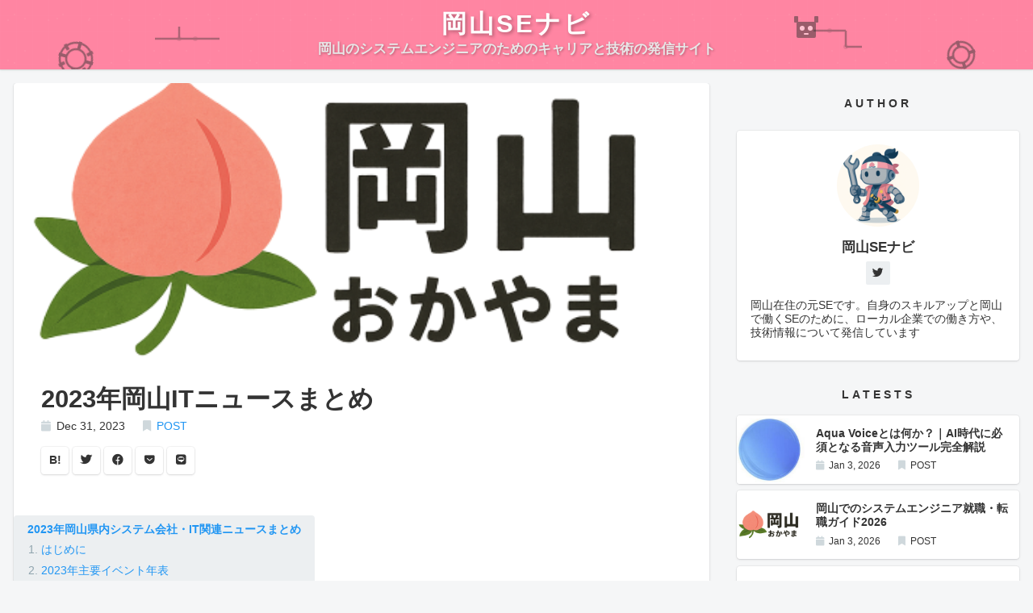

--- FILE ---
content_type: text/html
request_url: https://ohina.work/post/okayama_summary_2023/
body_size: 19279
content:
<!DOCTYPE html>
<html>
  <head>
    <meta charset="utf-8">
    <title>2023年岡山ITニュースまとめ - 岡山SEナビ</title>
    <meta name="pinterest" content="nopin">
<meta name="viewport" content="width=device-width,minimum-scale=1,initial-scale=1">
<link rel="dns-prefetch preconnect" href="https://fonts.gstatic.com"  crossorigin>
<link rel="dns-prefetch preconnect" href="https://use.fontawesome.com"  crossorigin>
<meta name="theme-color" content="#263238">

<meta name="generator" content="Hugo 0.96.0" />


<link rel="shortcut icon" href="../../images/favicon.ico" />
<link rel="apple-touch-icon" href="https://ohina.work/images/favicon.ico">
<link rel="icon" href="https://ohina.work/images/favicon.ico" >


<link rel="amphtml" type="text/html" href="//ohina.work/amp/post/okayama_summary_2023/" title="岡山SEナビ">



    
<meta name="description" content="2023年岡山県内システム会社・IT関連ニュースまとめ はじめに 2023年の岡山県の県内のシステム会社の動向や、ITに関連した主なニュースについてまとめました。
エンジニアや、就職活動中の学生の方の参考になれば幸いです。
最新のニュースはこちら。
 2026年岡山ITニュースまとめ  2023年主要イベント年表    日付 会社・団体 イベント     2023/01/13 システムエンタープライズ様 本社が令和4年度岡山市景観まちづくり賞受賞   2023/02/07 ネットリンクス様 坂の上のクラウドフェア2023を開催   2023/03/22 ネットリンクス様 今さら聞けないDXツールの基礎知識セミナーを開催   2023/02/10 ビジネスセンター岡山様 経済産業省「健康経営優良法人2023（中小規模法人部門）」に認定   2023/03/08 セリオ様 経済産業省「健康経営優良法人2023（中小規模法人部門）」に認定   2023/03/08 NICS様 経済産業省「健康経営優良法人2023（中小規模法人部門）」に認定   2023/04/11 ビザビ様 2024年卒学生が選ぶ人気企業ランキング発表(株式会社ビザビ様調べ)     - 両備システムズ様 : 前年1位 → 1位(6年連続)     - システムエンタープライズ様 : 前年11位 → 13位     - 東都システムズ様 : 前年なし → 17位     - セリオ様 : 前年なし →　22位     - ピープルソフトウェア様 : 前年8位 → 27位   2023/04/14 ベネッセホールディングス様 社内AIチャット「Benesse GPT」をグループ社員1.">

<meta property="og:title" content="2023年岡山ITニュースまとめ - 岡山SEナビ">
<meta property="og:type" content="article">
<meta property="og:url" content="https://ohina.work/post/okayama_summary_2023/">
<meta property="og:image" content="https://ohina.work/img/okayama/okayama_logo.png">
<meta property="og:site_name" content="岡山SEナビ">
<meta property="og:description" content=""> 
<meta property="og:locale" content="ja_JP">

<meta name="twitter:card" content="summary">
<meta name="twitter:description" content=""> 
<meta name="twitter:title" content="2023年岡山ITニュースまとめ - 岡山SEナビ">
<meta name="twitter:url" content="https://ohina.work/post/okayama_summary_2023/">
<meta name="twitter:image" content="https://ohina.work/img/okayama/okayama_logo.png">
<meta name="twitter:site" content="@11ohina017">

<script type="application/ld+json">
  {
    "@context": "http://schema.org",
    "@type": "NewsArticle",
    "mainEntityOfPage": {
      "@type": "WebPage",
      "@id":"\/\/ohina.work\/"
    },
    "headline": "2023年岡山ITニュースまとめ-岡山SEナビ",
    "image": {
      "@type": "ImageObject",
      "url": "\/\/ohina.work\/img\/okayama\/okayama_logo.png",
      "height": 800,
      "width": 800
    },
    "datePublished": "2023-12-31T08:30:39JST",
    "dateModified": "2023-12-31T08:30:39JST",
    "author": {
      "@type": "Person",
      "name": "岡山SEナビ"
    },
    "publisher": {
      "@type": "Organization",
      "name": "岡山SEナビ",
      "logo": {
        "@type": "ImageObject",
        "url": "\/\/ohina.work\/images/logo.png",
        "width": 600,
        "height": 60
      }
    },
    "description": "2023年岡山県内システム会社・IT関連ニュースまとめ はじめに 2023年の岡山県の県内のシステム会社の動向や、ITに関連した主なニュースについてまとめました。\nエンジニアや、就職活動中の学生の方の参考になれば幸いです。\n最新のニュースはこちら。\n 2026年岡山ITニュースまとめ  2023年主要イベント年表    日付 会社・団体 イベント     2023\/01\/13 システムエンタープライズ様 本社が令和4年度岡山市景観まちづくり賞受賞   2023\/02\/07 ネットリンクス様 坂の上のクラウドフェア2023を開催   2023\/03\/22 ネットリンクス様 今さら聞けないDXツールの基礎知識セミナーを開催   2023\/02\/10 ビジネスセンター岡山様 経済産業省「健康経営優良法人2023（中小規模法人部門）」に認定   2023\/03\/08 セリオ様 経済産業省「健康経営優良法人2023（中小規模法人部門）」に認定   2023\/03\/08 NICS様 経済産業省「健康経営優良法人2023（中小規模法人部門）」に認定   2023\/04\/11 ビザビ様 2024年卒学生が選ぶ人気企業ランキング発表(株式会社ビザビ様調べ)     - 両備システムズ様 : 前年1位 → 1位(6年連続)     - システムエンタープライズ様 : 前年11位 → 13位     - 東都システムズ様 : 前年なし → 17位     - セリオ様 : 前年なし →　22位     - ピープルソフトウェア様 : 前年8位 → 27位   2023\/04\/14 ベネッセホールディングス様 社内AIチャット「Benesse GPT」をグループ社員1."
  }
</script>



    <link rel="canonical" href="//ohina.work/post/okayama_summary_2023/">
    
    <link href="https://fonts.googleapis.com/css?family=Lobster%7cLato:400,700" rel="stylesheet">
    
    <link href="https://maxcdn.bootstrapcdn.com/font-awesome/4.5.0/css/font-awesome.min.css" rel="stylesheet">
    <link rel="stylesheet" href="https://use.fontawesome.com/releases/v5.8.2/css/all.css" integrity="sha384-oS3vJWv+0UjzBfQzYUhtDYW+Pj2yciDJxpsK1OYPAYjqT085Qq/1cq5FLXAZQ7Ay" crossorigin="anonymous">
    <style>
html {
  font-size: 15px;
  background-color: rgba(236,239,241,.5);
}

@media (max-width: 768px) {
  html {
    font-size: 13px; /* フォントサイズ */
  }
}

body {
  color: #333;
  font-family: 'Roboto Slab','ヒラギノ角ゴ Pro W3','Hiragino Kaku Gothic Pro',メイリオ,Meiryo,sans-serif;
  font-feature-settings : "palt";
  font-size: inherit;
  line-height: 1rem;
  margin: 0;
  padding: 0;
}

h1, h2, h3, h4, h5 ,h6 {
  font-size: 1rem;
  font-weight: 700;
  line-height: 1rem;
  margin: 0;
}

hr {
  border: 0;
  border-top: 1px dashed #cfd8dc;
  margin: 1rem 0;
}

p {
  margin: 0;
  line-height: 1rem;
}

a {
  color: #2196f3;
  text-decoration: none;
  transition-duration: .3s;
}

ul, ol {
  margin: 0;
  padding: 0;
}

table {
  border-collapse: collapse;
  display: block;
  overflow-x: auto;
}

th, td {
  font-size: .8rem;
  padding: .5rem;
  border: 1px solid #ddd;
}

table th {
  text-align: left;
  background-color: #eceff1;
  border: 1px solid #ddd;
}

/* Layouts */
main,
aside {
  display: block;
}

main { padding: 1rem 0 3rem 0; }
aside.h { padding: 3rem 0; }

main.f,
aside.f {
  background-color: #333;
  border-top: 2px dashed #fff;
  border-bottom: 2px dashed #fff;
}

.l-container {
  position: relative;
  max-width: 90rem; /* コンテンツ幅 */
  margin: 0 auto;
  padding: 0 1rem;
}

.l-container.thin {
  max-width: 44rem;
}

.l-header {
  background-color: #fff;
  box-shadow: 0 0 0 1px rgba(63,63,68,.05), 0 1px 3px rgba(63,63,68,.1), 0 1px 2px rgba(0,0,0,.05);
  padding: 1rem 0;
  text-align: center;
}

.l-header .description {
  margin-top: .5rem;
  font-size: .8rem;
}

.l-footer {
  background-color: #fff;
  box-shadow: 0 0 0 1px rgba(63,63,68,.05), 0 1px 3px rgba(63,63,68,.1), 0 1px 2px rgba(0,0,0,.05);
  font-size: .6rem;
  font-weight: 700;
  padding: 1rem 0;
}

@media (max-width: 768px) {
  .l-sidebar {
    margin-top: 4rem;
  }
}

.mrow {
  margin: 0 -1rem;
  overflow: hidden;
}

.mcol {
  box-sizing: border-box;
  float: left;
  padding: 0 1rem;
}

.c6 { width: 50%; }
.c4 { width: 30%; }
.c8 { width: 70%; }

@media (max-width: 768px) {
  .mcol {
    width: 100%;
    float: none;
  }
}

.logo a {
  font-size: 1.4rem;
  line-height: 1.5rem;
  font-weight: 700;
  color: #333;
}

.articles {
  margin: -1rem 0;
  margin-bottom: 1rem;
}

.articles.sm {
  margin: -.5rem 0;
  margin-bottom: 0;
}

article {
  border-radius: 4px;
  overflow: hidden;
}

article.li {
  background-color: #fff;
  box-shadow: 0 0 0 1px rgba(63,63,68,.05), 0 1px 3px rgba(63,63,68,.1), 0 1px 2px rgba(0,0,0,.05);
  height: 20rem;
  overflow: hidden;
  margin: 1rem 0;
}

article.li > a {
  display: block;
  color: #333;
}

article.li .inner {
  padding: 1rem;
}

article.li .thumb {
  height: 8rem;
}

article.li .title {
  color: #333;
  font-size: 1.2rem;
  line-height: 1.5rem;
  margin-bottom: .5rem;
}

article.li .summary {
  font-size: .8rem;
  height: 6rem;
  overflow: hidden;
  margin-top: 1rem;
}

article.li .summary::after {
  content: '...';
}

article.lism {
  background-color: #fff;
  box-shadow: 0 0 0 1px rgba(63,63,68,.05), 0 1px 3px rgba(63,63,68,.1), 0 1px 2px rgba(0,0,0,.05);
  margin: .5rem 0;
}

article.lism::after {
  content: '';
  display: block;
  clear: both;
}

article.lism > a {
  display: block;
  color: #333;
}

article.lism .inner {
  display: table-cell;
  vertical-align: middle;
  height: 5rem;
  padding: 0 .75rem;
}

article.lism .thumb {
  width: 5rem;
  height: 5rem;
  float: left;
}

article.lism .title {
  font-weight: 700;
  font-size: .8rem;
  margin-bottom: .25rem;
}

article.sn {
  background-color: #fff;
  box-shadow: 0 0 0 1px rgba(63,63,68,.05), 0 1px 3px rgba(63,63,68,.1), 0 1px 2px rgba(0,0,0,.05);
  margin-bottom: 1rem;
}

article.sn .thumb {
  height: 20rem;
}

@media (max-width: 768px) {
  article.sn .thumb {
    height: 10rem;
  }
}

article.sn > .article-header,
article.sn > .article-body,
article.sn .article-footer {
  padding: 2rem;
}

article.sn > .article-body {
  padding: 0 2rem;
}

@media (max-width: 768px) {
  article.sn > .article-header,
  article.sn > .article-body,
  article.sn .article-footer {
    padding: 1rem;
  }

  article.sn > .article-body {
    padding: 0 1rem;
  }
}

article.sn > .article-header .title {
  font-size: 1.8rem;
  line-height: 2rem;
  margin-bottom: .5rem;
}

@media (max-width: 768px) {
  article.sn > .article-header .title {
    font-size: 1.4rem;
    line-height: 1.5rem;
  }
}

article.sn > .article-header .facts {
  margin-bottom: 1rem;
}

article.sn > .article-body {
  margin-bottom: 1.5rem;
}

article.sn > .article-body h2 {
  border-bottom: .25rem solid #333;
  font-size: 1.2rem;
  line-height: 1.5rem;
  margin: 1.5rem 0;
  padding: .5rem 0;
}

article.sn > .article-body h3 {
  border-left: .5rem solid #333;
  line-height: 1.5rem;
  margin: 1.5rem 0;
  padding: .125rem .5rem;
}

article.sn > .article-body ul,
article.sn > .article-body ol {
  margin: 1.5rem 0;
  padding-left: 1.5rem;
}

article.sn > .article-body li {
  padding-bottom: .5rem;
  line-height: 1.5rem;
}

article.sn > .article-body li:last-child {
  padding-bottom: 0;
}
article.sn > .article-body p {
  margin: 1rem 0;
  line-height: 1.5rem;
}

article.sn > .article-body strong,
article.sn > .article-body em {
  font-style: normal;
  font-weight: 700;
}

article.sn > .article-body strong {
  box-shadow: 0 -.5rem 0 0 #ff85a2 inset; /* 太文字の場合の下線 */
}

article.sn > .article-body em {
  color: #8bc34a;
}

article.sn > .article-body code,
article.sn > .article-body pre {
  font-family: Menlo, Consolas, monospace;
  font-size: .7rem;
}

article.sn > .article-body pre {
  background-color: #333;
  color: #fff;
  line-height: 1rem;
  margin: 1.5rem -2rem;
  overflow: auto;
}

@media (max-width: 768px) {
  article.sn > .article-body pre {
    margin: 1.5rem -1rem;
  }
}

article.sn > .article-body pre > code {
  display: block;
  padding: 1rem 2rem;
}

@media (max-width: 768px) {
  article.sn > .article-body pre > code {
    padding: 1rem;
  }
}

article.sn > .article-body p code {
  background-color: #eceff1;
  color: #333;
  border-radius: 4px;
  margin: 0 .25rem;
  padding: .375rem;
  white-space: nowrap;
}

article.sn > .article-body blockquote {
  position: relative;
  border-left: .25rem solid #333;
  font-size: .8rem;
  padding: .125rem 1rem;
  margin: 1.5rem 0;
}

@media (max-width: 768px) {
  article.sn > .article-body blockquote {
    font-size: 1rem;
  }
}

article.sn > .article-body blockquote p {
  margin: .5rem 0;
  line-height: 1rem;
}

article.sn > .article-body figure {
  margin: 1.5rem 0;
}

article.sn > .article-body img,
article.sn > .article-body figure img,
article.sn > .article-body figure amp-img {
  box-shadow: 0 1px 3px rgba(0,0,0,0.12), 0 1px 2px rgba(0,0,0,0.24);
  max-width: 100%;
}

article.sn > .article-body figcaption {
  color: #cfd8dc;
  font-size: .8rem;
  font-weight: 700;
  margin-top: .5rem;
}

.facts li {
  display: inline;
  font-size: .8rem;
  margin-right: 1rem;
}

.facts i {
  color: #cfd8dc;
  margin-right: .5em;
}

.facts.sm li {
  font-size: .7rem;
}

.sections.sidebar {
  margin: -1rem 0;
}

.sections.footer {
  margin: -1rem 0;
}

section.sidebar {
  margin: 2rem 0;
}

section.sidebar > header {
  font-size: .8rem;
  font-weight: 700;
  letter-spacing: 4px;
  text-align: center;
  margin: 1.5rem 0;
}

section.footer {
  margin: 1rem 0;
}

section.footer > header {
  font-size: .8rem;
  margin: .5rem 0;
}

section.footer > header::before {
  content: "- ";
}

section.footer > header a {
  font-weight: 700;
  color: #333;
  text-decoration: underline;
}

.terms {
  margin: -.25rem;
}

.terms li {
  display: inline-block;
}

.terms a {
  display: block;
  float: left;
  background-color: #333;
  border-radius: 4px;
  color: #fff;
  font-size: .7rem;
  margin: .25rem;
  padding: 0 .75rem;
  line-height: 1.75rem;
}

.paging {
  text-align: center;
  padding: 1rem 0;
}

.paging a {
  display: inline-block;
  background-color: #fff;
  box-shadow: 0 0 0 1px rgba(63,63,68,.05), 0 1px 3px rgba(63,63,68,.1), 0 1px 2px rgba(0,0,0,.05);
  border-radius: 4px;
  color: #333;
  padding: 0 1rem;
  line-height: 3rem;
}

.page-title {
  text-align: center;
  margin: 1rem 0;
}

.page-title::after {
  content: '';
  display: block;
  border-bottom: .25rem solid #333;
  width: 3rem;
  margin: 1.5rem auto;
}

.page-title > .title {
  font-size: 1.2rem;
  line-height: 1.5rem;
}

/* Parts:breadcrumb */
.crumb ol {
  text-overflow: ellipsis;
  color: #cfd8dc;
  white-space: nowrap;
  overflow: hidden;
}

.crumb li {
  display: inline;
  font-size: .8rem;
}

.crumb li::after {
  content: '›';
  margin: 0 .25rem 0 .5rem;
}

.crumb li:last-child::after {
  content: '';
}

.crumb a {
  color: #cfd8dc;
}

.crumb i {
  margin-right: .5em;
}

.share {
  padding: 0;
}

.share a {
  display: inline-block;
  box-shadow: 0 0 0 1px rgba(63,63,68,.05), 0 1px 3px rgba(63,63,68,.1), 0 1px 2px rgba(0,0,0,.05);
  min-width: 1rem;
  height: 2rem;
  border-radius: 4px;
  color: #333;
  font-size: .8rem;
  font-weight: 700;
  line-height: 2rem;
  text-align: center;
  padding: 0 .5rem;
}

.adj article.lism {
  margin-bottom: 1rem;
}

.adj header {
  font-weight: 700;
  font-size: .8rem;
}

.toc {
  font-weight: 900;↩
  padding: 0 2rem;
}

@media (max-width: 768px) {
  .toc {
    padding: 0 1rem;
  }
}

.toc {
  margin: 1rem 0;
}

.toc nav>ul {
  background-color: #eceff1;
  border-radius: 4px;
  display: inline-block;
  font-size: .8rem;
  padding: .5rem 1rem;
  word-break: break-all;
  list-style: none;
}

.toc ul {
  padding: 0;
}

.toc ul ul {
  padding-left: 1rem;
}

.toc ul ul ul {
  padding-left: 1rem;
}

.toc li {
  color: #90a4ae;
}

.toc ul ul>li {
  font-weight: 70;
  margin: .5rem 0;
  list-style-type: decimal;
}

.toc ul ul ul>li {
  list-style-type: disc;
  font-weight: 500;
}

.author {
  background-color: #fff;
  box-shadow: 0 0 0 1px rgba(63,63,68,.05), 0 1px 3px rgba(63,63,68,.1), 0 1px 2px rgba(0,0,0,.05);
  padding: 1rem;
  border-radius: 4px;
  text-align: center;
}

.author .author-thumb {
  margin: 0 auto 1rem;
  width: 6rem;
  height: 6rem;
  border-radius: 50%;
  background-color: #eceff1;
  background-size: cover;
  background-position: center;
}

.author .author-name {
  margin-bottom: .5rem;
  font-weight: 700;
}

.author .author-facts {
  margin-bottom: 1rem;
}

.author .author-facts li {
  display: inline;
}

.author .author-facts li a {
  display: inline-block;
  background-color: #eceff1;
  width: 1.75rem;
  height: 1.75rem;
  line-height: 1.75rem;
  text-align: center;
  color: #333;
  font-size: .8rem;
  border-radius: 2px;
}

.author .author-facts li a:hover {
  color: #fff;
  background-color: #333;
}

.author .author-description {
  text-align: left;
  font-size: .8rem;
}

.author .author-description p {
  margin: .5rem 0;
}

.thumb {
  background-image: url(//ohina.work/images/default.jpg);
  background-size: cover;
  background-position: center;
}



.thumb-af87347d4b3c91bb4d7acf11316738a4 {
  background-image: url(//ohina.work/img/ai/aquavoice/cover.jpg);
}



.thumb-7bc525afc86a87918cd07720b9160df1 {
  background-image: url(//ohina.work/img/okayama/okayama_logo.png);
}



.thumb-b960a75f8d6ce303d22a5e95ea45bc95 {
  background-image: url(//ohina.work/img/okayama/okayama_logo.png);
}



.thumb-cdd1b20c76c9787414e74d6c0a8a8096 {
  background-image: url(//ohina.work/img/okayama/okayama_logo.png);
}



.thumb-86ee165f9ae6285387ee790eadd7ffcf {
  background-image: url(//ohina.work/img/okayama/okayama_logo.png);
}



.thumb-11912435093d1b8ab274a639c095050c {
  background-image: url(//ohina.work/img/ai/ai.png);
}



.thumb-763be1e2e2fbc11eb8045cf18ff9df25 {
  background-image: url(//ohina.work/img/ai/ai.png);
}



.thumb-526ff84467a5a83dc117f83a9204c6fb {
  background-image: url(//ohina.work/img/whisper/OpenAI_Logo.svg);
}



.thumb-ff1cdd2aef6306b3433bef33b3c86d32 {
  background-image: url(//ohina.work/img/okayama/okayama_logo.png);
}



.thumb-4507327ad2c87538e2fd7f22f2cf2e67 {
  background-image: url(//ohina.work/img/ai/ai.png);
}



.thumb-cef1481d4ae8c265559bc11262ab7e0e {
  background-image: url(//ohina.work/images/github-icon.svg);
}



.thumb-85eae3e5aac8f4111f80dfbe8ca62948 {
  background-image: url(//ohina.work/img/anthropic/anthropic_logo.png);
}



.thumb-f169f824f7b8f5a862c3d4592797ddae {
  background-image: url(//ohina.work/img/azure/azure_logo.png);
}



.thumb-9ae01779c9e3f133247907fd69030081 {
  background-image: url(//ohina.work/img/whisper/OpenAI_Logo.svg);
}



.thumb-4732c1bb388d2c14581201e0b6f7900b {
  background-image: url(//ohina.work/img/okayama/okayama_logo.png);
}



.thumb-64dbded4c44afd50c69fea6a63d4590d {
  background-image: url(//ohina.work/img/ai/ai.png);
}



.thumb-0b34b6fc050f4493802a1144a54f94d0 {
  background-image: url(//ohina.work/img/ms365/copilot/copilot-icon.svg);
}



.thumb-aca6b972f8337d7b961cb67d1074b2e0 {
  background-image: url(//ohina.work/img/whisper/OpenAI_Logo.svg);
}



.thumb-3c8f8e6534dd021612456bbf2ad8b521 {
  background-image: url(//ohina.work/img/azure/azure_logo.png);
}



.thumb-d9a74358304d3376d850b300f7742bb4 {
  background-image: url(//ohina.work/img/whisper/OpenAI_Logo.svg);
}



.thumb-c74b72179f18a046933a9ae0a8a4532d {
  background-image: url(//ohina.work/img/ai/ai.png);
}



.thumb-df50d4638bf991e139b4d1932c34739c {
  background-image: url(//ohina.work/img/ai/ai.png);
}



.thumb-1aeea2e5ddb4e78ab6aeb0118e0bfc1d {
  background-image: url(//ohina.work/img/ai/ai.png);
}



.thumb-48bfb6016a27bf6af1f6091b3ea7f22f {
  background-image: url(//ohina.work/img/azure/azure_logo.png);
}



.thumb-207cc7fb8f6afc8edc9222b4cf0c7597 {
  background-image: url(//ohina.work/img/github/copilot/copilot_logo.png);
}



.thumb-c63cb02ed07c203650c371fe6e8e9d0e {
  background-image: url(//ohina.work/img/obsidian/obsidian.png);
}



.thumb-71a49f0333739fca622f18f340d3bdfb {
  background-image: url(//ohina.work/img/whisper/OpenAI_Logo.svg);
}



.thumb-9ba7448fec1b7a6d6c8173b5bc78351b {
  background-image: url(//ohina.work/img/azure/azure_logo.png);
}



.thumb-83fb6f4cf790ea96e1c1b69962eb965b {
  background-image: url(//ohina.work/img/ai/ai.png);
}



.thumb-2eea0a99690721f3c50373c397be3157 {
  background-image: url(//ohina.work/img/azure/azure_logo.png);
}



.thumb-f9c20439d4e43268f33567b6e579a970 {
  background-image: url(//ohina.work/img/azure/azure_logo.png);
}



.thumb-1a6cc0e625890f66a30963df42912388 {
  background-image: url(//ohina.work/img/azure/azure_logo.png);
}



.thumb-6917e76edb8e0176bbb018c2abb70497 {
  background-image: url(//ohina.work/img/gc/vertexai/vertexai_logo.svg);
}



.thumb-90575c873288233d13254433498a339c {
  background-image: url(//ohina.work/img/ai/ai.png);
}



.thumb-e2ee6ee581029eb406da45f9ac94bf94 {
  background-image: url(//ohina.work/img/obsidian/obsidian.png);
}



.thumb-fdaf1879b7ae4a82433a7b1f719c6933 {
  background-image: url(//ohina.work/img/ai/ai.png);
}



.thumb-d66ffe076ca69b23185e68a2e7277830 {
  background-image: url(//ohina.work/img/anthropic/anthropic_logo.png);
}



.thumb-42ae3ed4cb1121cb1b2f67c1f951e57e {
  background-image: url(//ohina.work/img/anthropic/anthropic_logo.png);
}



.thumb-8614588c564fe632def0799a8eb65557 {
  background-image: url(//ohina.work/img/azure/azure_logo.png);
}



.thumb-c4a2e8c255571163ec4aa6c61133c6ab {
  background-image: url(//ohina.work/img/okayama/okayama_logo.png);
}



.thumb-bfa262aa3ccd91f88ab6564fab70ec12 {
  background-image: url(//ohina.work/img/ai/ai.png);
}



.thumb-ed2e76b0edf8177b2ffa3b44db0394e2 {
  background-image: url(//ohina.work/img/ai/ai.png);
}



.thumb-83a05fc0bd837c49c8a7480709308624 {
  background-image: url(//ohina.work/img/ai/ai.png);
}



.thumb-c079cb3aeae12c1726fe4dcaeef9a3e4 {
  background-image: url(//ohina.work/img/okayama/okayama_logo.png);
}



.thumb-f9befbbf5cfaa551a9d7996b6f45eef6 {
  background-image: url(//ohina.work/img/whisper/OpenAI_Logo.svg);
}



.thumb-b473546f21f2e72531c0ee33930db94e {
  background-image: url(//ohina.work/img/whisper/OpenAI_Logo.svg);
}



.thumb-fa44a661853efe288e2222df00fe091e {
  background-image: url(//ohina.work/img/azure/azure_logo.png);
}



.thumb-9cd7e29af398bcd36663e732d9c79938 {
  background-image: url(//ohina.work/img/whisper/OpenAI_Logo.svg);
}



.thumb-cacdf266bb9925297214df1eb2567302 {
  background-image: url(//ohina.work/img/okayama/okayama_logo.png);
}



.thumb-0f4951d66539dc3a5f34bd6e39ec86b3 {
  background-image: url(//ohina.work/img/azure/azure_logo.png);
}



.thumb-a722d8c50f32b2414420985b4537de8d {
  background-image: url(//ohina.work/img/azure/azure_logo.png);
}



.thumb-9e8ea464b11e5e1ef1c0c876e12a19ad {
  background-image: url(//ohina.work/img/azure/ai/di/azure_di_icon.svg);
}



.thumb-0b3b53b113445b82d56555059d554685 {
  background-image: url(//ohina.work/img/okayama/okayama_logo.png);
}



.thumb-41206df7f0c804f30682097dbb0903bf {
  background-image: url(//ohina.work/img/azure/azure_logo.png);
}



.thumb-4104939af59a1c91aa18ca65d783efbe {
  background-image: url(//ohina.work/img/okayama/okayama_logo.png);
}



.thumb-81b6d85ae28638cf0a69822264acf9f9 {
  background-image: url(//ohina.work/img/azure/azure_logo.png);
}



.thumb-9c75aae7dba4cc1a1bf7d472b4fe0289 {
  background-image: url(//ohina.work/img/whisper/OpenAI_Logo.svg);
}





.thumb-d24e957d34fbb6191d6f4b0ae514324d {
  background-image: url(//ohina.work/img/okayama/okayama_logo.png);
}



.thumb-6db084bc149c0c774d8510c3516d7d72 {
  background-image: url(//ohina.work/img/azure/azure_logo.png);
}



.thumb-2ab5fc570494dec554af6c6953585651 {
  background-image: url(//ohina.work/img/azure/azure_logo.png);
}



.thumb-c8f34c633c5eb4ed411582919f135839 {
  background-image: url(//ohina.work/img/okayama/okayama_logo.png);
}



.thumb-3b9374de52deb385eb9599f5dc495091 {
  background-image: url(//ohina.work/img/flow_launcher/flow_launcher_logo.png);
}



.thumb-49af984528527bfc578473ebebd946e2 {
  background-image: url(//ohina.work/img/sql/sql_server.png);
}



.thumb-28004988e73b55766ed95b4dcac276cf {
  background-image: url(//ohina.work/img/okayama/okayama_logo.png);
}



.thumb-7cafb4bd3f70cef4ef3b503683b84b9e {
  background-image: url(//ohina.work/img/levtech/logo_levtech.svg);
}



.thumb-b1fee452fdf0c86d9f9b37b0f97e9928 {
  background-image: url(//ohina.work/img/whizlabs/whizlabs_logo.png);
}



.thumb-f61d7e57aba6a9c4a473ad742c36dd42 {
  background-image: url(//ohina.work/img/smith/smith_logo.png);
}



.thumb-ea13f9ad1b5b4a73488133c95b6bd353 {
  background-image: url(//ohina.work/img/youtrack/YouTrack_Icon.svg);
}





.thumb-c5ee8ffc0bbe18489bc8bc8a6a43d0d1 {
  background-image: url(//ohina.work/img/onenote/onenote_logo.svg);
}



.thumb-5af765a300bbb53d8ef3db9350766d9b {
  background-image: url(//ohina.work/img/gc/ace/ace_logo.png);
}



.thumb-153fed82fbfca7a9910d28cc207e43ca {
  background-image: url(//ohina.work/img/lucidchart/lucidchart_logo.svg);
}



.thumb-3084863a5c17d85e04b8677c91551ee9 {
  background-image: url(//ohina.work/img/aws/aws_logo.svg);
}



.thumb-58c1b60101448aa61b3501e651a7028d {
  background-image: url(//ohina.work/img/whisper/OpenAI_Logo.svg);
}



.thumb-cf4665b8d70219f2cc1aa5312d627d9e {
  background-image: url(//ohina.work/img/azure/azure_logo.png);
}



.thumb-61925a56f4d50a0d15a2f7b1b8dfde08 {
  background-image: url(//ohina.work/img/youtrack/YouTrack_Icon.svg);
}



.thumb-029ca03e8eb518d02a1ee4e6096d8eee {
  background-image: url(//ohina.work/img/azure/azure_logo.png);
}



.thumb-c7fecd09ff742d98da3d3605f7d3e0e7 {
  background-image: url(//ohina.work/img/azure/azure_logo.png);
}



.thumb-0c6685c8342d9f114c2a5f4de86d682a {
  background-image: url(//ohina.work/img/sql/sql_server.png);
}



.thumb-14ae5cc8cb30a9345a834b440b0821e3 {
  background-image: url(//ohina.work/img/zenn/zenn.png);
}



.thumb-83df8bf52bd1a05ef524611e5445393d {
  background-image: url(//ohina.work/img/flier/flier.jpg);
}





.thumb-374d1f614754682c7176a902367ba336 {
  background-image: url(//ohina.work/img/azure/azure_logo.png);
}



.thumb-752f03cc87fb44d0afca16265074bab3 {
  background-image: url(//ohina.work/img/azure/azure_logo.png);
}



.thumb-ca19a8292eec3578c9b7afed6384aa26 {
  background-image: url(//ohina.work/img/atext/atext.png);
}



.thumb-e403b495aa02832686b3e8b3f29f9c13 {
  background-image: url(//ohina.work/img/azure/azure_logo.png);
}



.thumb-6fae84597dc58ebdec6e917ea6879b22 {
  background-image: url(//ohina.work/img/idea/idea_icon.svg);
}



.thumb-78dfc462d19980d1bf0cd50e07b048ad {
  background-image: url(//ohina.work/img/azure/devops/Azure%20DevOps.svg);
}



.thumb-d07820fa5ac13571e62b10083a1563ed {
  background-image: url(//ohina.work/img/sql/sql_server.png);
}



.thumb-923e9d8b428bf1e3854dcc9c63a05c47 {
  background-image: url(//ohina.work/img/azure/azure_logo.png);
}



.thumb-7ec612158c618da618170bb666f2dfab {
  background-image: url(//ohina.work/img/azure/azure_administrator.svg);
}



.thumb-fc07dbac738772f2eba785e9dda9bd99 {
  background-image: url(//ohina.work/img/azure/azure_administrator.svg);
}



.thumb-a9bde8fe34e20fbd636b159e52ce2f20 {
  background-image: url(//ohina.work/img/azure/azure_administrator.svg);
}



.thumb-1e9063826cba10934f78e9426c062703 {
  background-image: url(//ohina.work/img/azure/azure_administrator.svg);
}



.thumb-78b7d9c643313294f9b8ba28fc4cc180 {
  background-image: url(//ohina.work/img/azure/devops/Azure%20DevOps.svg);
}



.thumb-c8ad9c3382f3914080812db8430cccfc {
  background-image: url(//ohina.work/img/azure/azure_logo.png);
}



.thumb-96c8dea28a12a339370a9c604e21bdaa {
  background-image: url(//ohina.work/img/azure/azure_administrator.svg);
}



.thumb-3888c79a982ca47340fb115569c155d3 {
  background-image: url(//ohina.work/img/azure/azure_administrator.svg);
}



.thumb-39a4858552c18ff49aa5c2d13449e6fe {
  background-image: url(//ohina.work/img/azure/azure_administrator.svg);
}



.thumb-5f3cf2e0c2f29651576a99805d5afae8 {
  background-image: url(//ohina.work/img/azure/azure_administrator.svg);
}



.thumb-f4217d379c146fa5413c9d7bf8d89fc1 {
  background-image: url(//ohina.work/img/azure/azure_administrator.svg);
}



.thumb-2e2391bc6552f1b2cb1caad140424867 {
  background-image: url(//ohina.work/img/azure/azure_administrator.svg);
}



.thumb-ab19bff92becedc663439b9072b4fa59 {
  background-image: url(//ohina.work/img/azure/azure_fundamental.svg);
}



.thumb-798b9448130f0d60918652b511dedd61 {
  background-image: url(//ohina.work/img/azure/azure_fundamental.svg);
}



.thumb-f416f132371db147d4aca51f86987bf9 {
  background-image: url(//ohina.work/img/azure/azure_fundamental.svg);
}



.thumb-ac40ecae6c30df71fb8427655d11aabd {
  background-image: url(//ohina.work/img/azure/azure_fundamental.svg);
}



.thumb-38265b355418650b11cc7acce8a3e578 {
  background-image: url(//ohina.work/img/ohina_work/OhinaWork.png);
}



.thumb-9c6bae608cd3afe7638e7fef5fac9178 {
  background-image: url(//ohina.work/img/azure/azure_logo.png);
}







.thumb-78a951ac995b5c1e119ad3cf50a5da42 {
  background-image: url(//ohina.work/img/ohina_work/OhinaWork.png);
}



.thumb-96aadd27da2b3a374978e49dabee7ef8 {
  background-image: url(//ohina.work/img/rlogin/rlogin_%E2%80%ADicon.png);
}



.thumb-c866f43b01b2bff17ce826d54610e5da {
  background-image: url(//ohina.work/img/django/django.svg);
}



.thumb-ab5cd3c5bbc90112b28df79a0f0dc350 {
  background-image: url(//ohina.work/img/outlook/outlook_icon.svg);
}





.thumb-23b52cf91401782a4030847cafb83351 {
  background-image: url(//ohina.work/img/google/chrome_icon.svg);
}



.thumb-c471503e536fd9bbebf3a68e1e380570 {
  background-image: url(//ohina.work/img/vivaldi/vivaldi_icon.svg);
}



.thumb-bf7aa1731362a36c9dbdd74c808cec6f {
  background-image: url(//ohina.work/img/hugo/hugo-logo-wide.svg);
}



.thumb-5377c5c62522224d9cd6284ae492346e {
  background-image: url(//ohina.work/img/ecl/ecl_hp.jpg);
}



.thumb-ef99047de2cea2268b10803f77fa21d7 {
  background-image: url(//ohina.work/img/pgpool/pgpool_logo.jpg);
}



.thumb-c34d8a9a683a3bcefb73a6db87addcd5 {
  background-image: url(//ohina.work/img/windows/windows_logo.jpg);
}



.thumb-a3e35e85ce7c83b0ded205b62777be09 {
  background-image: url(//ohina.work/img/raspberry_pi/raspberry_pi.jpg);
}





.thumb-2061c1c7161a71cca732c06c11992c0c {
  background-image: url(//ohina.work/img/windows/windows_logo.jpg);
}



.thumb-caec2a9248be9fbb6117ead3f45a464c {
  background-image: url(//ohina.work/img/phrase_express/phrase_express_log.jpg);
}



.thumb-6820d608915aa9ef92e4dbcac108913f {
  background-image: url(https://www.sourcetrail.com/documentation/img/logo.png);
}







.thumb-e555d6e72b0874975e28a419c98972d1 {
  background-image: url(//ohina.work/img/hugo/hugo-logo-wide.svg);
}



.thumb-4f8ede94661089a2bb01b50b2080c5b0 {
  background-image: url(//ohina.work/img/about_me/default_dog.jpg);
}






/* Custom CSS overrides */

/* フォントサイズ調整 */
html {
  font-size: 17px !important;
}

@media (max-width: 768px) {
  html {
    font-size: 15px !important;
  }
}

/* 岡山ロボットコンセプト - ヘッダー装飾 */

/* ヘッダーの桃色背景 */
.l-header {
  position: relative;
  background: #ff85a2 !important;
  overflow: hidden;
}

/* テクノロジー感のあるドットパターン背景 */
.l-header::before {
  content: '';
  position: absolute;
  top: 0;
  left: 0;
  right: 0;
  bottom: 0;
  background-image:
    radial-gradient(circle at 20% 50%, rgba(255, 255, 255, 0.1) 1px, transparent 1px),
    radial-gradient(circle at 80% 80%, rgba(255, 255, 255, 0.1) 1px, transparent 1px),
    radial-gradient(circle at 40% 20%, rgba(255, 255, 255, 0.1) 1px, transparent 1px);
  background-size: 50px 50px, 60px 60px, 40px 40px;
  background-position: 0 0, 30px 30px, 15px 15px;
  opacity: 0.5;
}

/* 回路パターン効果 */
.l-header::after {
  content: '';
  position: absolute;
  top: 0;
  left: 0;
  right: 0;
  bottom: 0;
  background-image:
    linear-gradient(90deg, rgba(255, 255, 255, 0.05) 1px, transparent 1px),
    linear-gradient(0deg, rgba(255, 255, 255, 0.05) 1px, transparent 1px);
  background-size: 20px 20px;
  opacity: 0.3;
}

/* ロゴとコンテンツを前面に表示 */
.l-header .l-container {
  position: relative;
  z-index: 1;
}

/* ロゴのスタイル強化 */
.l-header .logo a {
  color: #fff !important;
  text-shadow: 2px 2px 4px rgba(0, 0, 0, 0.3);
  font-weight: 900;
  letter-spacing: 3px;
  font-size: 1.8rem !important;
}

/* 説明文のスタイル */
.l-header .description {
  color: #e8e8e8 !important;
  text-shadow: 1px 1px 3px rgba(0, 0, 0, 0.3);
  font-weight: 700;
  font-size: 1rem !important;
}

/* SVG装飾要素のコンテナ */
.header-decoration {
  position: absolute;
  width: 100%;
  height: 100%;
  top: 0;
  left: 0;
  pointer-events: none;
  z-index: 0;
}

/* ギアアニメーション */
@keyframes rotate-gear {
  from {
    transform: rotate(0deg);
  }
  to {
    transform: rotate(360deg);
  }
}

.gear-decoration {
  animation: rotate-gear 20s linear infinite;
  transform-origin: center;
}

/* パルスアニメーション */
@keyframes pulse {
  0%, 100% {
    opacity: 0.3;
  }
  50% {
    opacity: 0.7;
  }
}

.circuit-dot {
  animation: pulse 2s ease-in-out infinite;
}

/* レスポンシブ対応 */
@media (max-width: 768px) {
  .l-header .logo a {
    font-size: 1.3rem !important;
    letter-spacing: 2px;
  }

  .l-header .description {
    font-size: 0.85rem !important;
  }
}

 body { font-family: 'Yu Gothic Medium', 'Yu Gothic', YuGothic, 'ヒラギノ角ゴ ProN', 'Hiragino Kaku Gothic ProN', Meiryo, sans-serif; } 
 .h-logo { font-family: Lobster, cursive; } 
    </style>

<script async src='https://www.google-analytics.com/analytics.js'></script>
<script>
window.ga=window.ga||function(){(ga.q=ga.q||[]).push(arguments)};ga.l=+new Date;
ga('create', "UA-XXXXXXXX-XX", 'auto', {'useAmpClientId': true});
ga('send', 'pageview');
</script>

  </head>
  <body>
  
  <script async src="https://pagead2.googlesyndication.com/pagead/js/adsbygoogle.js?client=ca-pub-3176320465960935"
     crossorigin="anonymous"></script>
  

  

  

    <header class="l-header">
      
      <div class="header-decoration">
        
        <svg class="gear-decoration" style="position: absolute; left: 5%; top: 50%; transform: translateY(-50%); width: 60px; height: 60px; opacity: 0.5;">
          <circle cx="30" cy="30" r="20" fill="none" stroke="#333" stroke-width="2.5"/>
          <circle cx="30" cy="30" r="12" fill="none" stroke="#333" stroke-width="2.5"/>
          <rect x="28" y="8" width="4" height="10" fill="#333"/>
          <rect x="28" y="42" width="4" height="10" fill="#333"/>
          <rect x="8" y="28" width="10" height="4" fill="#333"/>
          <rect x="42" y="28" width="10" height="4" fill="#333"/>
          <rect x="15" y="13" width="8" height="4" fill="#333" transform="rotate(45 19 15)"/>
          <rect x="37" y="13" width="8" height="4" fill="#333" transform="rotate(-45 41 15)"/>
          <rect x="15" y="43" width="8" height="4" fill="#333" transform="rotate(-45 19 45)"/>
          <rect x="37" y="43" width="8" height="4" fill="#333" transform="rotate(45 41 45)"/>
        </svg>

        
        <svg class="gear-decoration" style="position: absolute; right: 5%; top: 50%; transform: translateY(-50%); width: 50px; height: 50px; opacity: 0.5; animation-direction: reverse;">
          <circle cx="25" cy="25" r="16" fill="none" stroke="#333" stroke-width="2.5"/>
          <circle cx="25" cy="25" r="10" fill="none" stroke="#333" stroke-width="2.5"/>
          <rect x="23" y="7" width="4" height="8" fill="#333"/>
          <rect x="23" y="35" width="4" height="8" fill="#333"/>
          <rect x="7" y="23" width="8" height="4" fill="#333"/>
          <rect x="35" y="23" width="8" height="4" fill="#333"/>
        </svg>

        
        <svg style="position: absolute; right: 20%; top: 15px; width: 45px; height: 45px; opacity: 0.5;">
          <rect x="8" y="12" width="24" height="20" rx="2" fill="#333"/>
          <circle cx="15" cy="20" r="3" fill="#fff"/>
          <circle cx="25" cy="20" r="3" fill="#fff"/>
          <rect x="17" y="26" width="6" height="2" rx="1" fill="#fff"/>
          <rect x="5" y="5" width="5" height="8" rx="1" fill="#333"/>
          <rect x="30" y="5" width="5" height="8" rx="1" fill="#333"/>
        </svg>

        
        <svg style="position: absolute; left: 15%; bottom: 20%; width: 100px; height: 40px; opacity: 0.4;">
          <line x1="0" y1="20" x2="30" y2="20" stroke="#333" stroke-width="2.5"/>
          <circle class="circuit-dot" cx="30" cy="20" r="3" fill="#333"/>
          <line x1="30" y1="20" x2="30" y2="5" stroke="#333" stroke-width="2.5"/>
          <line x1="30" y1="20" x2="50" y2="20" stroke="#333" stroke-width="2.5"/>
          <circle class="circuit-dot" cx="50" cy="20" r="3" fill="#333"/>
          <line x1="50" y1="20" x2="80" y2="20" stroke="#333" stroke-width="2.5"/>
        </svg>

        
        <svg style="position: absolute; right: 15%; bottom: 20%; width: 80px; height: 40px; opacity: 0.4;">
          <line x1="0" y1="10" x2="20" y2="10" stroke="#333" stroke-width="2.5"/>
          <circle class="circuit-dot" cx="20" cy="10" r="3" fill="#333"/>
          <line x1="20" y1="10" x2="40" y2="10" stroke="#333" stroke-width="2.5"/>
          <line x1="40" y1="10" x2="40" y2="30" stroke="#333" stroke-width="2.5"/>
          <circle class="circuit-dot" cx="40" cy="30" r="3" fill="#333"/>
          <line x1="40" y1="30" x2="60" y2="30" stroke="#333" stroke-width="2.5"/>
        </svg>
      </div>

      <div class="l-container">
        <div class="logo">
          <a href="//ohina.work/">岡山SEナビ</a>
        </div>
        
<div class="description">
  岡山のシステムエンジニアのためのキャリアと技術の発信サイト
</div>


      </div>
    </header>

    <main>
      <div class="l-container">
        
<div class="mrow">
  <div class="mcol c8">

    <article class="sn">

  <div class="thumb thumb-4104939af59a1c91aa18ca65d783efbe"></div>

  <header class="article-header">
    <h1 class="title">2023年岡山ITニュースまとめ</h1>

    <ul class="facts">
      <li><i class="fas fa-calendar" aria-hidden="true"></i><time datetime="2023-12-31T08:30:39JST">Dec 31, 2023</time></li>
      
      <li><i class="fas fa-bookmark" aria-hidden="true"></i><a href="//ohina.work/post/">POST</a></li>
      
    </ul>

    <aside class="share">
  <a href="https://b.hatena.ne.jp/add?mode=confirm&url=%2f%2fohina.work%2fpost%2fokayama_summary_2023%2f&title=2023%e5%b9%b4%e5%b2%a1%e5%b1%b1IT%e3%83%8b%e3%83%a5%e3%83%bc%e3%82%b9%e3%81%be%e3%81%a8%e3%82%81" title="はてなブックマーク" class="ht" target="_blank" rel="nofollow">B!</a>
  <a href="https://twitter.com/intent/tweet?url=%2f%2fohina.work%2fpost%2fokayama_summary_2023%2f&text=2023%e5%b9%b4%e5%b2%a1%e5%b1%b1IT%e3%83%8b%e3%83%a5%e3%83%bc%e3%82%b9%e3%81%be%e3%81%a8%e3%82%81&tw_p=tweetbutton" title="Twitterでシェア" class="tw" target="_blank" rel="nofollow"><i class="fab fa-twitter" aria-hidden="true"></i></a>
  <a href="https://www.facebook.com/sharer.php?u=%2f%2fohina.work%2fpost%2fokayama_summary_2023%2f&t=2023%e5%b9%b4%e5%b2%a1%e5%b1%b1IT%e3%83%8b%e3%83%a5%e3%83%bc%e3%82%b9%e3%81%be%e3%81%a8%e3%82%81" title="Facebookでシェア" class="fb" target="_blank" rel="nofollow"><i class="fab fa-facebook" aria-hidden="true"></i></a>
  <a href="https://getpocket.com/edit?url=%2f%2fohina.work%2fpost%2fokayama_summary_2023%2f&title=2023%e5%b9%b4%e5%b2%a1%e5%b1%b1IT%e3%83%8b%e3%83%a5%e3%83%bc%e3%82%b9%e3%81%be%e3%81%a8%e3%82%81" title="Pocketに保存" class="pk" target="_blank" rel="nofollow"><i class="fab fa-get-pocket" aria-hidden="true"></i></a>
  <a href="https://social-plugins.line.me/lineit/share?url=%2f%2fohina.work%2fpost%2fokayama_summary_2023%2f" title="LINEでシェア" class="ln" target="_blank" rel="nofollow"><i class="fab fa-line" aria-hidden="true"></i></a>
</aside>

  </header>

  
  <div class="toc">
    <nav id="TableOfContents">
  <ul>
    <li><a href="#2023年岡山県内システム会社it関連ニュースまとめ">2023年岡山県内システム会社・IT関連ニュースまとめ</a>
      <ul>
        <li><a href="#はじめに">はじめに</a></li>
        <li><a href="#2023年主要イベント年表">2023年主要イベント年表</a></li>
        <li><a href="#所感2023年のニュースまとめ">所感「2023年のニュースまとめ」</a>
          <ul>
            <li><a href="#アフターコロナ後の動向">アフターコロナ後の動向</a></li>
            <li><a href="#生成系aiの利用状況">生成系AIの利用状況</a></li>
            <li><a href="#2023年の岡山の人気企業ランキング">2023年の岡山の人気企業ランキング</a></li>
            <li><a href="#2023年の両備システムズの主要ニュース">2023年の両備システムズの主要ニュース</a></li>
            <li><a href="#ベネッセホールディングス主要ニュース">ベネッセホールディングス主要ニュース</a></li>
          </ul>
        </li>
        <li><a href="#おわりに">おわりに</a></li>
      </ul>
    </li>
  </ul>
</nav>
  </div>
  

  <div class="article-body"><h1 id="2023年岡山県内システム会社it関連ニュースまとめ">2023年岡山県内システム会社・IT関連ニュースまとめ</h1>
<h2 id="はじめに">はじめに</h2>
<p>2023年の岡山県の県内のシステム会社の動向や、ITに関連した主なニュースについてまとめました。</p>
<p>エンジニアや、就職活動中の学生の方の参考になれば幸いです。</p>
<p>最新のニュースはこちら。</p>
<ul>
<li><a href="https://ohina.work/post/okayama_news_2026/">2026年岡山ITニュースまとめ</a></li>
</ul>
<h2 id="2023年主要イベント年表">2023年主要イベント年表</h2>
<table>
<thead>
<tr>
<th style="text-align:left">日付</th>
<th style="text-align:left">会社・団体</th>
<th style="text-align:left">イベント</th>
</tr>
</thead>
<tbody>
<tr>
<td style="text-align:left">2023/01/13</td>
<td style="text-align:left">システムエンタープライズ様</td>
<td style="text-align:left"><a href="https://www.city.okayama.jp/jigyosha/0000045976.html">本社が令和4年度岡山市景観まちづくり賞受賞</a></td>
</tr>
<tr>
<td style="text-align:left">2023/02/07</td>
<td style="text-align:left">ネットリンクス様</td>
<td style="text-align:left">坂の上のクラウドフェア2023を開催</td>
</tr>
<tr>
<td style="text-align:left">2023/03/22</td>
<td style="text-align:left">ネットリンクス様</td>
<td style="text-align:left"><a href="https://ottele.net-links.co.jp/seminar/2023/95101/">今さら聞けないDXツールの基礎知識セミナーを開催</a></td>
</tr>
<tr>
<td style="text-align:left">2023/02/10</td>
<td style="text-align:left">ビジネスセンター岡山様</td>
<td style="text-align:left"><a href="https://www.bco.co.jp/news/2023-03-09/">経済産業省「健康経営優良法人2023（中小規模法人部門）」に認定</a></td>
</tr>
<tr>
<td style="text-align:left">2023/03/08</td>
<td style="text-align:left">セリオ様</td>
<td style="text-align:left"><a href="https://www.serio.inc/2023/03/09/20230309/">経済産業省「健康経営優良法人2023（中小規模法人部門）」に認定</a></td>
</tr>
<tr>
<td style="text-align:left">2023/03/08</td>
<td style="text-align:left">NICS様</td>
<td style="text-align:left"><a href="https://www.nics.ne.jp/1762">経済産業省「健康経営優良法人2023（中小規模法人部門）」に認定</a></td>
</tr>
<tr>
<td style="text-align:left">2023/04/11</td>
<td style="text-align:left">ビザビ様</td>
<td style="text-align:left">2024年卒学生が選ぶ人気企業ランキング発表(<a href="https://shinsotsu.shunavi-job.com/useful/detail/40">株式会社ビザビ様調べ</a>)</td>
</tr>
<tr>
<td style="text-align:left"></td>
<td style="text-align:left"></td>
<td style="text-align:left">- 両備システムズ様 : 前年1位 → 1位(6年連続)</td>
</tr>
<tr>
<td style="text-align:left"></td>
<td style="text-align:left"></td>
<td style="text-align:left">- システムエンタープライズ様 : 前年11位 → 13位</td>
</tr>
<tr>
<td style="text-align:left"></td>
<td style="text-align:left"></td>
<td style="text-align:left">- 東都システムズ様 : 前年なし → 17位</td>
</tr>
<tr>
<td style="text-align:left"></td>
<td style="text-align:left"></td>
<td style="text-align:left">- セリオ様 : 前年なし →　22位</td>
</tr>
<tr>
<td style="text-align:left"></td>
<td style="text-align:left"></td>
<td style="text-align:left">- ピープルソフトウェア様 : 前年8位 → 27位</td>
</tr>
<tr>
<td style="text-align:left">2023/04/14</td>
<td style="text-align:left">ベネッセホールディングス様</td>
<td style="text-align:left"><a href="https://blog.benesse.ne.jp/bh/ja/news/management/2023/04/14_5969.html">社内AIチャット「Benesse GPT」をグループ社員1.5万人に向けに提供開始</a></td>
</tr>
<tr>
<td style="text-align:left">2023/04/15</td>
<td style="text-align:left">岡山WEBクリエイターズ様</td>
<td style="text-align:left"><a href="https://www.okaweb.jp/20230415-1.html">第51回 岡山WEBクリエイターズ「リアルでしか得られないもの」</a></td>
</tr>
<tr>
<td style="text-align:left">2023/04/19</td>
<td style="text-align:left">ベネッセホールディングス様</td>
<td style="text-align:left"><a href="https://blog.benesse.ne.jp/bh/ja/news/management/2023/04/19_5971.html">世界最大級の労働市場情報のデータベースを保有する SkyHive社と資本業務提携契約を締結</a></td>
</tr>
<tr>
<td style="text-align:left">2023/04/19 - 2023/04/25</td>
<td style="text-align:left">両備システムズ様</td>
<td style="text-align:left"><a href="https://www.ryobi.co.jp/news/20230329-1">クラウドエンジニア体験スクール実施</a></td>
</tr>
<tr>
<td style="text-align:left">2023/05/10</td>
<td style="text-align:left">ベネッセホールディングス様</td>
<td style="text-align:left"><a href="https://blog.benesse.ne.jp/bh/ja/news/education/2023/05/10_5977.html">全国45自治体と「全国自治体リスキリングネットワーク」発足</a></td>
</tr>
<tr>
<td style="text-align:left">2023/05/23</td>
<td style="text-align:left">オーユーシステム様</td>
<td style="text-align:left"><a href="https://www.ous.co.jp/2023/04/ous-it-fair-2023/">ITソリューション展示会</a></td>
</tr>
<tr>
<td style="text-align:left">2023/05/28</td>
<td style="text-align:left">ピープルソフトウェア様</td>
<td style="text-align:left"><a href="https://pscsrv.co.jp/topics/news/3561/">第八回 技術書同人誌博覧会 （技書博8）</a></td>
</tr>
<tr>
<td style="text-align:left">2023/06/08 - 2023/06/09</td>
<td style="text-align:left">ピコシステム様</td>
<td style="text-align:left"><a href="https://www.picosystem.co.jp/news/detail/?news_id=13">PICOSYSTEM FAIR 2023を開催</a></td>
</tr>
<tr>
<td style="text-align:left">2023/06/09</td>
<td style="text-align:left">両備システムズ様</td>
<td style="text-align:left"><a href="https://www.ryobi.co.jp/news/20230609">アマゾン ウェブ サービス ジャパン合同会社との連携強化を発表</a></td>
</tr>
<tr>
<td style="text-align:left">2023/06/10</td>
<td style="text-align:left">岡山WEBクリエイターズ様</td>
<td style="text-align:left"><a href="https://www.okaweb.jp/20230610-1.html">第52回 岡山WEBクリエイターズ「書籍出版スペシャル」</a></td>
</tr>
<tr>
<td style="text-align:left">2023/06/10</td>
<td style="text-align:left">岡山県立大学</td>
<td style="text-align:left"><a href="https://gbdaitokai.doorkeeper.jp">合同勉強会 in 大都会岡山 -2023 Summer</a></td>
</tr>
<tr>
<td style="text-align:left">2023/06/16</td>
<td style="text-align:left">フィネット様</td>
<td style="text-align:left"><a href="https://pr.blog.f-inet.co.jp/entry/50th-anniversary-ceremony">50周年記念式典・祝賀会</a></td>
</tr>
<tr>
<td style="text-align:left">2023/06/20</td>
<td style="text-align:left">両備システムズ様</td>
<td style="text-align:left"><a href="https://partner.cybozu.co.jp/search/cypn_report/">サイボウズのパートナー評価制度 「CyPN Report 2023」のアライアンス部門で一つ星を獲得</a></td>
</tr>
<tr>
<td style="text-align:left">2023/06/20</td>
<td style="text-align:left">両備システムズ様</td>
<td style="text-align:left"><a href="https://growth.creww.me/244c01f2-0436-11ee-8ced-8516281377f9.html">両備システムズ アクセラレーター 2023</a></td>
</tr>
<tr>
<td style="text-align:left">2023/07/01</td>
<td style="text-align:left">ベネッセホールディングス様</td>
<td style="text-align:left"><a href="https://blog.benesse.ne.jp/bh/ja/news/bc/other/2022/12/15_5900.html">ベネッセインフォシェルをベネッセコーポレーションに吸収合併</a></td>
</tr>
<tr>
<td style="text-align:left">2023/07/15</td>
<td style="text-align:left">クラスメソッド様</td>
<td style="text-align:left"><a href="https://classmethod.connpass.com/event/286369/">DevelopersIO 2023 岡山を開催</a></td>
</tr>
<tr>
<td style="text-align:left">2023/07/29</td>
<td style="text-align:left">クラスメソッド様</td>
<td style="text-align:left"><a href="https://classmethod.connpass.com/event/290130/">クラスメソッドの最新開発ノウハウを学ぶ勉強会</a></td>
</tr>
<tr>
<td style="text-align:left">2023/08/17</td>
<td style="text-align:left">両備システムズ様</td>
<td style="text-align:left"><a href="https://www.itmedia.co.jp/business/articles/2308/17/news014_2.html">女性エンジニアが「働きやすい」企業はどこか　IT業界ランキングで両備システムズが12位</a></td>
</tr>
<tr>
<td style="text-align:left">2023/09/01</td>
<td style="text-align:left">両備システムズ様</td>
<td style="text-align:left"><a href="https://ryobi.co.jp/news/20230901">両備システムズ インターネット及びクラウド接続サービスの提供を開始</a></td>
</tr>
<tr>
<td style="text-align:left">2023/09/04</td>
<td style="text-align:left">両備システムズ様</td>
<td style="text-align:left"><a href="https://cloud.watch.impress.co.jp/docs/news/1528496.html">両備システムズ、2030年の売上高500億円の達成に向けた取り組みを説明</a></td>
</tr>
<tr>
<td style="text-align:left">2023/09/05</td>
<td style="text-align:left">両備システムズ様</td>
<td style="text-align:left"><a href="https://www.ryobi.co.jp/news/20230901">インターネット及びクラウド接続サービスの提供を開始</a></td>
</tr>
<tr>
<td style="text-align:left">2023/09/05</td>
<td style="text-align:left">両備システムズ様</td>
<td style="text-align:left"><a href="https://reg31.smp.ne.jp/regist/is?SMPFORM=ocmi-lhmjlf-c35d23eb0e5fdd9bf60f6932d7f1bf38&amp;utm_source=link&amp;utm_medium=referral&amp;utm_cam">両備共創DX2023を開催</a></td>
</tr>
<tr>
<td style="text-align:left">2023/09/11</td>
<td style="text-align:left">両備システムズ様</td>
<td style="text-align:left"><a href="https://ryobi.co.jp/news/20230911">両備システムズ岡山本社が 日経ニューオフィス賞「中国ニューオフィス推進賞」を受賞</a></td>
</tr>
<tr>
<td style="text-align:left">2023/09/22</td>
<td style="text-align:left">富士通様</td>
<td style="text-align:left"><a href="https://www.yomiuri.co.jp/economy/20230922-OYT1T50200/">富士通、汐留の本社を２４年９月末までに川崎市に移転…テレワーク定着で出社率２割に下がる</a></td>
</tr>
<tr>
<td style="text-align:left">2023/09/30 - 2023/10/01</td>
<td style="text-align:left">アイピーシステム</td>
<td style="text-align:left"><a href="https://www.coolkagawa.jp/news/entry-3244.html">システムが企画したデジタル技術×書道アートイベント開催</a></td>
</tr>
<tr>
<td style="text-align:left">2023/10/17 - 2023/10/23</td>
<td style="text-align:left">両備システムズ様</td>
<td style="text-align:left"><a href="https://www.ryobi.co.jp/news/20230920-1?yclid=YJAD.1695772357.A8VuE2UAALJSZjLjL21bB5J7Rl_IcSx_dSWrAzAYjK4eZcS6R1_NSJMMlDGzYBF8ZGjte39eoMk4z8CdhJNMKKkgtaowgWa8IxAQAubfhEQIIy0nx2_LZj7nVB_zKiKyOKYNuVkEqw-0X0I2n3sM6NRsIeHF8cmJnZ4x_wUMkxdJHhYV-tja5gHpeMnNDpe3VQ&amp;yj_r=1a">2023年クラウドエンジニア体験スクール</a></td>
</tr>
<tr>
<td style="text-align:left">2023/10/21</td>
<td style="text-align:left">オープンセミナー岡山実行委員会</td>
<td style="text-align:left"><a href="https://okayama.open-seminar.org">オープンセミナー岡山</a></td>
</tr>
<tr>
<td style="text-align:left">2023/11/11</td>
<td style="text-align:left">ベネッセホールディングス様</td>
<td style="text-align:left"><a href="https://www.nikkei.com/article/DGKKZO76056240R11C23A1MM8000/">ベネッセ、最大級のMBO 2700億円、非上場化で構造改革　「進研ゼミ」不振</a></td>
</tr>
<tr>
<td style="text-align:left">2023/11/14</td>
<td style="text-align:left">エクシードシステム様</td>
<td style="text-align:left"><a href="https://www.exceed-system.co.jp/news/7560/">ビューティーワールドMetaフェスタ2023登壇</a></td>
</tr>
<tr>
<td style="text-align:left">2023/11/16</td>
<td style="text-align:left">ピープルソフトウェア様</td>
<td style="text-align:left"><a href="https://www.dreamnews.jp/press/0000289931/">LINEミニアプ「otoLio」がドリームニュースに掲載</a></td>
</tr>
<tr>
<td style="text-align:left">2023/11/22</td>
<td style="text-align:left">両備システムズ様</td>
<td style="text-align:left"><a href="https://www.atpress.ne.jp/news/376344">LGWAN内で生成AIを利用できる 「AIチャットサービス」を提供開始　 文章作成や立案など業務効率化を支援</a></td>
</tr>
<tr>
<td style="text-align:left">2023/11/30</td>
<td style="text-align:left">エクシードシステム様</td>
<td style="text-align:left"><a href="https://www.exceed-system.co.jp/news/7747/">「AWS セレクトティアサービスパートナー」に認定</a></td>
</tr>
<tr>
<td style="text-align:left">2023/12/05</td>
<td style="text-align:left">両備システムズ様</td>
<td style="text-align:left"><a href="https://www.chugoku.meti.go.jp/r5fy/event/keiei/231113.html">J-Startup WEST四国参画記念イベント登壇</a></td>
</tr>
<tr>
<td style="text-align:left">2023/12/09</td>
<td style="text-align:left">岡山WEBクリエイターズ様</td>
<td style="text-align:left"><a href="https://okaweb.doorkeeper.jp/events/164853">「年末スペシャル2023」開催</a></td>
</tr>
<tr>
<td style="text-align:left">2023/12/09</td>
<td style="text-align:left">フィネット様</td>
<td style="text-align:left"><a href="https://engineer.blog.f-inet.co.jp/entry/2023/12/01/000000">忘年会義2023開催</a></td>
</tr>
<tr>
<td style="text-align:left">2023/12/31</td>
<td style="text-align:left">両備システムズ様</td>
<td style="text-align:left"><a href="https://www.ryobi.co.jp/20231206">西日本最大のスポーツ・フィットネス産業専門展「SPORTEC Fukuoka 2023」へ出展</a></td>
</tr>
</tbody>
</table>
<hr>
<span class="a8ad 3IzcOOW-g7-u2A0HF8"></span><script type="text/javascript" src="//statics.a8.net/ad/ad.js"></script><script type="text/javascript">a8adscript('body').showAd({"req": {"mat":"3HREPM+6UHH82+279M+HUSFL","alt":"商品リンク","id":"3IzcOOW-g7-u2A0HF8"},"goods": {"ejp":"h"+"ttps://ebookjapan.yahoo.co.jp/books/802378/","imu":"h"+"ttps://cache2-ebookjapan.akamaized.net/contents/thumb/m/E3100307382461.jpg?1701833128000"}});</script>
<hr>
<h2 id="所感2023年のニュースまとめ">所感「2023年のニュースまとめ」</h2>
<h3 id="アフターコロナ後の動向">アフターコロナ後の動向</h3>
<p>新型コロナウィルスが、令和5年5月8日から「2類相当」から「5類感染症」になりました。<br>
2020年から2022年にかけてのコロナウイルスの影響でリモートワークが一時的に推進されましたが、2類相当から5類への移行後は、リモートワークが廃止したり、一部の社員に限定する企業もあり、エンジニアがリモートワークで働くケースは減った印象を受けます。</p>
<p>岡山のSIerでは、多くの経営者がFace to Faceで直接会って仕事をした方が良いと考えているため、この傾向が見られるようです。</p>
<p>また、行動制限の緩和により、セミナーや展示会などのイベント実施が増加しました。</p>
<p>イベントは業界内の営業活動や情報共有ができる重要な機会なので、興味のある方は参加してみてはいかがでしょうか?</p>
<h3 id="生成系aiの利用状況">生成系AIの利用状況</h3>
<p>生成系AIの年と言われた2023年ですが、両備システムズや、ベネッセホールディングス以外の岡山の企業での事例は見当たりませんでした。</p>
<p>また、GPT-4が提供開始され、回答精度の向上や、画像解析などの機能追加もありましたが、旧モデルのGPT-3.5を採用している企業が多いらしくAIの進化に人が追いつけていない印象です。</p>
<p>Microsoft CopilotやGithub CopilotなどCopilot系AIなどのサービス提供も始まりましたが、岡山のSierで導入している企業は聞いたことはないですね。<br>
法人への導入はある程度のまとまった数のライセンス数で購入する必要があるケースもあるため、中小企業の多い岡山のSierで導入されるのはまだしばらく先かと思われます。</p>
<p>ニュースで報じられる生成系AI関連の情報とは裏腹に岡山の企業でのAIの利用状況は個人的には冷めた印象を受けます。</p>
<h3 id="2023年の岡山の人気企業ランキング">2023年の岡山の人気企業ランキング</h3>
<p>2023年の岡山の人気IT企業は例年と変わらず、両備システムズでした。<br>
両備システムズは、行政・医療・福祉などの分野に強みを持つ、岡山県内最大の従業員数を誇る両備グループ配下のSierです。<br>
より詳しい情報については、<a href="https://ohina.work/post/okayama_it_rank_2023/">2023年岡山IT企業ランキング</a>の記事をご覧ください。</p>
<ul>
<li><a href="https://ohina.work/post/okayama_it_rank_2023/">在職者が選ぶ!「2023年岡山IT企業ランキング」</a></li>
<li><a href="https://ohina.work/post/okaya_job_change_2023/">岡山でのシステムエンジニア就職・転職ガイド2023</a></li>
</ul>
<h3 id="2023年の両備システムズの主要ニュース">2023年の両備システムズの主要ニュース</h3>
<p>両備システムズはクラウドエンジニア体験スクールの開催や、様々な展示会への参加など様々なイベントの開催やイベントへの参加を行いました。</p>
<p>また、2023年9月には2030年の売上高500億円の達成に向けて、以下の5点に取り組んでいることを公表しました。</p>
<ul>
<li>1.「プラットフォーム拡張とサービスの連携」
<ul>
<li>自治体システムの標準化に向けた取り組み
<ul>
<li>厚生労働省所管の健康管理システムに対応した「健康かるて」</li>
<li>総務省所管の税務システムに対応した債権一元管理型滞納整理システム「THINK CreMaS Cloud」</li>
<li>子どもに関する連携プラットフォーム「こどもの杜」</li>
</ul>
</li>
</ul>
</li>
<li>2.「インフラビジネス拡大」
<ul>
<li>データセンター事業の拡張
<ul>
<li>2026年までに第1棟、第2棟のDCと同様に400～500ラックの規模の第3棟の建設を検討</li>
<li>自治体システムのガバメントクラウド移行に対応したインターネットおよびクラウド接続サービスの「プロバイダーサービス」を開始</li>
</ul>
</li>
</ul>
</li>
<li>3.「新規ビジネスへのチャレンジ」
<ul>
<li>AI、ロボット、IoTなどの先進技術を活用した新規ビジネスに注力
<ul>
<li>早期胃癌の深達度をAIで診断するサービスの事業化</li>
<li>為替動向の予測に関するFintech実証実験</li>
<li>切削工具の管理をAIで行う事業</li>
</ul>
</li>
<li>ラオスでのデジタルID調査事業の受託などの海外事業</li>
</ul>
</li>
<li>4.「民需系事業の拡大」
<ul>
<li>アパレル業界向けに一連のサービス「Sunny-Side」を提供</li>
</ul>
</li>
<li>5.「積極的M＆A投資」
<ul>
<li>2022年10月に医療機関向け情報システムのマックスシステム全株を取得</li>
<li>2023年2月に投資運用子会社Ryobi AlgoTech Capitalを設立</li>
<li>2023年6月にスタートアップ向けアクセラレータープログラムを開始、53社が申し込み。</li>
<li>2023年8月にxIDに1億円を出資</li>
</ul>
</li>
</ul>
<p>詳細な記事については、<a href="https://news.mynavi.jp/techplus/article/20230904-2764451/">こちら</a>をご参照ください。</p>
<h3 id="ベネッセホールディングス主要ニュース">ベネッセホールディングス主要ニュース</h3>
<p>2023年ベネッセホールディングスは大きな資本の変更がありました。<br>
2023年7月にはベネッセインフォシェルをベネッセコーポレーションに吸収合併しました。</p>
<p>また、11月10日、ベネッセホールディングスは経営陣による買収（MBO）を実施し、上場を廃止する方針を表明しました。<br>
創業家とスウェーデンの投資ファンドEQTグループが組み、株式公開買い付け（TOB）を来年2月上旬に実施する予定です。<br>
TOB成立後、ベネッセは東証プライム市場から上場廃止となります。</p>
<p>詳細については<a href="https://toyokeizai.net/articles/-/716378?display=b">こちら</a>の記事をご参照ください。</p>
<p>また、BenesseChatなど生成系AIを導入したサービスも提供されました。</p>
<p>詳細については、<a href="https://www.meti.go.jp/shingikai/mono_info_service/digital_jinzai/pdf/015_04_00.pdf">ベネッセ生成系AI事例紹介</a>をご確認ください。</p>
<h2 id="おわりに">おわりに</h2>
<p>2023年に起きた岡山県の県内のシステム会社や、ITに関連した主なニュースについて、まとめました。
この記事が皆様の参考になれば幸いです。</p>
本サイトへのご意見、お問い合わせなどありましたらこちらからご連絡下さい。  


<a href="https://forms.office.com/Pages/ResponsePage.aspx?id=DQSIkWdsW0yxEjajBLZtrQAAAAAAAAAAAAYAAKjiVU5UN1A1VTBLS0RNTEhTM1Y5NFZEMlMyTUkxUi4u">お問合せフォーム</a>

<hr>
<span class="a8ad 3IzcOOW-g7-u2zZFHC"></span><script type="text/javascript" src="//statics.a8.net/ad/ad.js"></script><script type="text/javascript">a8adscript('body').showAd({"req": {"mat":"3HREPM+6UHH82+279M+HUSFL","alt":"商品リンク","id":"3IzcOOW-g7-u2zZFHC"},"goods": {"ejp":"h"+"ttps://ebookjapan.yahoo.co.jp/books/797600/","imu":"h"+"ttps://cache2-ebookjapan.akamaized.net/contents/thumb/m/V6100301313161.jpg?1699520603000"}});</script>
</div>

  <footer class="article-footer">

    <aside class="share">
  <a href="https://b.hatena.ne.jp/add?mode=confirm&url=%2f%2fohina.work%2fpost%2fokayama_summary_2023%2f&title=2023%e5%b9%b4%e5%b2%a1%e5%b1%b1IT%e3%83%8b%e3%83%a5%e3%83%bc%e3%82%b9%e3%81%be%e3%81%a8%e3%82%81" title="はてなブックマーク" class="ht" target="_blank" rel="nofollow">B!</a>
  <a href="https://twitter.com/intent/tweet?url=%2f%2fohina.work%2fpost%2fokayama_summary_2023%2f&text=2023%e5%b9%b4%e5%b2%a1%e5%b1%b1IT%e3%83%8b%e3%83%a5%e3%83%bc%e3%82%b9%e3%81%be%e3%81%a8%e3%82%81&tw_p=tweetbutton" title="Twitterでシェア" class="tw" target="_blank" rel="nofollow"><i class="fab fa-twitter" aria-hidden="true"></i></a>
  <a href="https://www.facebook.com/sharer.php?u=%2f%2fohina.work%2fpost%2fokayama_summary_2023%2f&t=2023%e5%b9%b4%e5%b2%a1%e5%b1%b1IT%e3%83%8b%e3%83%a5%e3%83%bc%e3%82%b9%e3%81%be%e3%81%a8%e3%82%81" title="Facebookでシェア" class="fb" target="_blank" rel="nofollow"><i class="fab fa-facebook" aria-hidden="true"></i></a>
  <a href="https://getpocket.com/edit?url=%2f%2fohina.work%2fpost%2fokayama_summary_2023%2f&title=2023%e5%b9%b4%e5%b2%a1%e5%b1%b1IT%e3%83%8b%e3%83%a5%e3%83%bc%e3%82%b9%e3%81%be%e3%81%a8%e3%82%81" title="Pocketに保存" class="pk" target="_blank" rel="nofollow"><i class="fab fa-get-pocket" aria-hidden="true"></i></a>
  <a href="https://social-plugins.line.me/lineit/share?url=%2f%2fohina.work%2fpost%2fokayama_summary_2023%2f" title="LINEでシェア" class="ln" target="_blank" rel="nofollow"><i class="fab fa-line" aria-hidden="true"></i></a>
</aside>


    <section class="footer">
      <div>
        <nav class="crumb">
          <ol>
            <li><a href="//ohina.work/"><i class="fas fa-home" aria-hidden="true"></i>TOP</a></li>
            
            <li itemscope="" itemtype="http://data-vocabulary.org/Breadcrumb"><a href="//ohina.work/post/" itemprop="url"><span itemprop="title">POST</span></a></li>
            
            <li class="active">2023年岡山ITニュースまとめ</li>
          </ol>
        </nav>
      </div>
    </section>

    
    
    
    <section class="footer">
      <header>
        <a href="//ohina.work/categories/">CATEGORIES</a>
      </header>
      <div>
        <ul class="terms">
          
          <li><a href="//ohina.work/categories/job/">Job</a></li>
          
          <li><a href="//ohina.work/categories/okayama/">Okayama</a></li>
          
        </ul>
      </div>
    </section>
    
    
    
    <section class="footer">
      <header>
        <a href="//ohina.work/tags/">TAGS</a>
      </header>
      <div>
        <ul class="terms">
          
        </ul>
      </div>
    </section>
    
    
  </footer>

</article>


    <div class="adj">
      <div class="mrow">
        
        <div class="mcol c6">
          <header>Previous Article</header>
          <article class="lism">
  <a href="//ohina.work/post/azure_webpubsub/">
    <div class="thumb thumb-81b6d85ae28638cf0a69822264acf9f9"></div>

    <div class="inner">
      <div class="title">Azure Web PubSub入門 ～ 使い方や料金を紹介</div>

      <ul class="facts sm">
        <li><i class="fas fa-calendar" aria-hidden="true"></i><time datetime="24007-12-24T17:11:39JST">Dec 24, 2023</time></li>
        <li><i class="fas fa-bookmark" aria-hidden="true"></i>POST</li>
        
      </ul>

    </div>
  </a>
</article>

        </div>
        
        
        <div class="mcol c6">
          <header>Next Article</header>
          <article class="lism">
  <a href="//ohina.work/post/azure_alert_teams/">
    <div class="thumb thumb-41206df7f0c804f30682097dbb0903bf"></div>

    <div class="inner">
      <div class="title">Azure MonitorのアラートをMicrosoft Teamsに通知する方法</div>

      <ul class="facts sm">
        <li><i class="fas fa-calendar" aria-hidden="true"></i><time datetime="8007-01-08T16:11:39JST">Jan 8, 2024</time></li>
        <li><i class="fas fa-bookmark" aria-hidden="true"></i>POST</li>
        
      </ul>

    </div>
  </a>
</article>

        </div>
        
      </div>
    </div>

    <div id="disqus_thread"></div>
<script type="application/javascript">
    window.disqus_config = function () {
    
    
    
    };
    (function() {
        if (["localhost", "127.0.0.1"].indexOf(window.location.hostname) != -1) {
            document.getElementById('disqus_thread').innerHTML = 'Disqus comments not available by default when the website is previewed locally.';
            return;
        }
        var d = document, s = d.createElement('script'); s.async = true;
        s.src = '//' + "XYW" + '.disqus.com/embed.js';
        s.setAttribute('data-timestamp', +new Date());
        (d.head || d.body).appendChild(s);
    })();
</script>
<noscript>Please enable JavaScript to view the <a href="https://disqus.com/?ref_noscript">comments powered by Disqus.</a></noscript>
<a href="https://disqus.com" class="dsq-brlink">comments powered by <span class="logo-disqus">Disqus</span></a>
  </div>
  <div class="mcol c4">
    <aside class="l-sidebar">

  <div class="sections sidebar">
    
<section class="sidebar">
  <header>AUTHOR</header>
  <div>
    <div class="author">
      
      <div class="author-thumb" style="background-image: url(//ohina.work/img/author.png);"></div>
      
      <div class="author-name">岡山SEナビ</div>
      <ul class="author-facts">
        
        <li><a href="https://twitter.com/11ohina017" rel="nofollow" target="_blank"><i class="fab fa-twitter" aria-hidden="true"></i></a></li>
        
      </ul>
      <div class="author-description"><p>岡山在住の元SEです。自身のスキルアップと岡山で働くSEのために、ローカル企業での働き方や、技術情報について発信しています</p></div>
    </div>
  </div>
</section>


    <section class="sidebar">
  <header>LATESTS</header>
  <div>
    <div class="articles sm">
      
      <article class="lism">
  <a href="//ohina.work/post/aquavoice/">
    <div class="thumb thumb-af87347d4b3c91bb4d7acf11316738a4"></div>

    <div class="inner">
      <div class="title">Aqua Voiceとは何か？｜AI時代に必須となる音声入力ツール完全解説</div>

      <ul class="facts sm">
        <li><i class="fas fa-calendar" aria-hidden="true"></i><time datetime="3007-01-03T14:30:00JST">Jan 3, 2026</time></li>
        <li><i class="fas fa-bookmark" aria-hidden="true"></i>POST</li>
        
      </ul>

    </div>
  </a>
</article>

      
      <article class="lism">
  <a href="//ohina.work/post/okaya_job_change_2026/">
    <div class="thumb thumb-7bc525afc86a87918cd07720b9160df1"></div>

    <div class="inner">
      <div class="title">岡山でのシステムエンジニア就職・転職ガイド2026</div>

      <ul class="facts sm">
        <li><i class="fas fa-calendar" aria-hidden="true"></i><time datetime="3007-01-03T10:11:39JST">Jan 3, 2026</time></li>
        <li><i class="fas fa-bookmark" aria-hidden="true"></i>POST</li>
        
      </ul>

    </div>
  </a>
</article>

      
      <article class="lism">
  <a href="//ohina.work/post/okayama_news_2026/">
    <div class="thumb thumb-b960a75f8d6ce303d22a5e95ea45bc95"></div>

    <div class="inner">
      <div class="title">2026年岡山ITニュースまとめ</div>

      <ul class="facts sm">
        <li><i class="fas fa-calendar" aria-hidden="true"></i><time datetime="3007-01-03T09:30:39JST">Jan 3, 2026</time></li>
        <li><i class="fas fa-bookmark" aria-hidden="true"></i>POST</li>
        
      </ul>

    </div>
  </a>
</article>

      
      <article class="lism">
  <a href="//ohina.work/post/okayama_it_rank_2026/">
    <div class="thumb thumb-cdd1b20c76c9787414e74d6c0a8a8096"></div>

    <div class="inner">
      <div class="title">在職者が選ぶ!「2026年岡山IT企業ランキング」</div>

      <ul class="facts sm">
        <li><i class="fas fa-calendar" aria-hidden="true"></i><time datetime="2007-01-02T08:40:39JST">Jan 2, 2026</time></li>
        <li><i class="fas fa-bookmark" aria-hidden="true"></i>POST</li>
        
      </ul>

    </div>
  </a>
</article>

      
      <article class="lism">
  <a href="//ohina.work/post/okayama_summary_2025/">
    <div class="thumb thumb-86ee165f9ae6285387ee790eadd7ffcf"></div>

    <div class="inner">
      <div class="title">2025年岡山ITニュースまとめ</div>

      <ul class="facts sm">
        <li><i class="fas fa-calendar" aria-hidden="true"></i><time datetime="31007-12-31T09:30:39JST">Dec 31, 2025</time></li>
        <li><i class="fas fa-bookmark" aria-hidden="true"></i>POST</li>
        
      </ul>

    </div>
  </a>
</article>

      
      <article class="lism">
  <a href="//ohina.work/post/state_of_ai_report_2025/">
    <div class="thumb thumb-11912435093d1b8ab274a639c095050c"></div>

    <div class="inner">
      <div class="title">2025年のAIニュース振り返り。State of AI Report 2025</div>

      <ul class="facts sm">
        <li><i class="fas fa-calendar" aria-hidden="true"></i><time datetime="31007-12-31T08:11:39JST">Dec 31, 2025</time></li>
        <li><i class="fas fa-bookmark" aria-hidden="true"></i>POST</li>
        
      </ul>

    </div>
  </a>
</article>

      
      <article class="lism">
  <a href="//ohina.work/post/ai_news_202512/">
    <div class="thumb thumb-763be1e2e2fbc11eb8045cf18ff9df25"></div>

    <div class="inner">
      <div class="title">【2025年12月】3大クラウド(Azure, Google Cloud, Google Cloud)のAI系サービスリリースノート</div>

      <ul class="facts sm">
        <li><i class="fas fa-calendar" aria-hidden="true"></i><time datetime="31007-12-31T08:11:39JST">Dec 31, 2025</time></li>
        <li><i class="fas fa-bookmark" aria-hidden="true"></i>POST</li>
        
      </ul>

    </div>
  </a>
</article>

      
      <article class="lism">
  <a href="//ohina.work/post/compare_llm/">
    <div class="thumb thumb-526ff84467a5a83dc117f83a9204c6fb"></div>

    <div class="inner">
      <div class="title">主要LLMの料金・機能を比較「OpenAI, Anthropic Claude, Google Gemini」</div>

      <ul class="facts sm">
        <li><i class="fas fa-calendar" aria-hidden="true"></i><time datetime="18007-11-18T18:21:40JST">Nov 18, 2025</time></li>
        <li><i class="fas fa-bookmark" aria-hidden="true"></i>POST</li>
        
      </ul>

    </div>
  </a>
</article>

      
      <article class="lism">
  <a href="//ohina.work/post/okaya_job_change_2025/">
    <div class="thumb thumb-ff1cdd2aef6306b3433bef33b3c86d32"></div>

    <div class="inner">
      <div class="title">岡山でのシステムエンジニア就職・転職ガイド2025</div>

      <ul class="facts sm">
        <li><i class="fas fa-calendar" aria-hidden="true"></i><time datetime="15007-11-15T10:11:39JST">Nov 15, 2025</time></li>
        <li><i class="fas fa-bookmark" aria-hidden="true"></i>POST</li>
        
      </ul>

    </div>
  </a>
</article>

      
      <article class="lism">
  <a href="//ohina.work/post/ai_news_202511/">
    <div class="thumb thumb-4507327ad2c87538e2fd7f22f2cf2e67"></div>

    <div class="inner">
      <div class="title">【2025年11月】3大クラウド(Azure, Google Cloud, Google Cloud)のAI系サービスリリースノート</div>

      <ul class="facts sm">
        <li><i class="fas fa-calendar" aria-hidden="true"></i><time datetime="11007-11-11T08:11:39JST">Nov 11, 2025</time></li>
        <li><i class="fas fa-bookmark" aria-hidden="true"></i>POST</li>
        
      </ul>

    </div>
  </a>
</article>

      
    </div>
  </div>
</section>

    
<section class="sidebar">
  <header>CATEGORIES</header>
  <div>
    <ul class="terms">
      <li><a href="//ohina.work/categories/cloud">cloud <span class="count">(68)</span></a></li><li><a href="//ohina.work/categories/tool">tool <span class="count">(28)</span></a></li><li><a href="//ohina.work/categories/job">job <span class="count">(14)</span></a></li><li><a href="//ohina.work/categories/okayama">okayama <span class="count">(14)</span></a></li><li><a href="//ohina.work/categories/service">service <span class="count">(8)</span></a></li><li><a href="//ohina.work/categories/oss">oss <span class="count">(6)</span></a></li><li><a href="//ohina.work/categories/java">java <span class="count">(5)</span></a></li><li><a href="//ohina.work/categories/devops">devops <span class="count">(4)</span></a></li><li><a href="//ohina.work/categories/linux">linux <span class="count">(3)</span></a></li><li><a href="//ohina.work/categories/rdb">rdb <span class="count">(3)</span></a></li>
    </ul>
  </div>
</section>



    
<section class="sidebar">
  <header>TAGS</header>
  <div>
    <ul class="terms">
      <li><a href="//ohina.work/tags/azure">azure <span class="count">(61)</span></a></li><li><a href="//ohina.work/tags/ai">ai <span class="count">(23)</span></a></li><li><a href="//ohina.work/tags/azure-administrator">azure-administrator <span class="count">(10)</span></a></li><li><a href="//ohina.work/tags/google-cloud">google-cloud <span class="count">(6)</span></a></li><li><a href="//ohina.work/tags/aws">aws <span class="count">(4)</span></a></li><li><a href="//ohina.work/tags/azure-fundamentals">azure-fundamentals <span class="count">(4)</span></a></li><li><a href="//ohina.work/tags/onenote">onenote <span class="count">(3)</span></a></li><li><a href="//ohina.work/tags/sql-server">sql-server <span class="count">(3)</span></a></li><li><a href="//ohina.work/tags/azure-functions">azure-functions <span class="count">(2)</span></a></li><li><a href="//ohina.work/tags/django">django <span class="count">(2)</span></a></li>
    </ul>
  </div>
</section>



  </div>

</aside>

  </div>
</div>

      </div>
    </main>
    
  
    
  
    
    
    <a href="https://px.a8.net/svt/ejp?a8mat=3HRAT8+3O692Q+4HUE+60OXD" rel="nofollow">
    <img border="0" width="300" height="250" alt="" src="https://www24.a8.net/svt/bgt?aid=211225724222&wid=001&eno=01&mid=s00000020975001011000&mc=1"></a>
    <img border="0" width="1" height="1" src="https://www16.a8.net/0.gif?a8mat=3HRAT8+3O692Q+4HUE+60OXD" alt="">
    
    
    <a href="https://px.a8.net/svt/ejp?a8mat=3HREPM+6UHH82+279M+C88RL" rel="nofollow">
    <img border="0" width="336" height="280" alt="" src="https://www20.a8.net/svt/bgt?aid=211230778414&wid=001&eno=01&mid=s00000010273002054000&mc=1"></a>
    <img border="0" width="1" height="1" src="https://www14.a8.net/0.gif?a8mat=3HREPM+6UHH82+279M+C88RL" alt="">
    
    </footer>

    <script src="https://cdnjs.cloudflare.com/ajax/libs/highlight.js/9.15.6/highlight.min.js" integrity="sha256-aYTdUrn6Ow1DDgh5JTc3aDGnnju48y/1c8s1dgkYPQ8=" crossorigin="anonymous"></script>
    <script>hljs.initHighlightingOnLoad();</script>
    <script src="../../js/search.js"></script>
  </body>
</html>


--- FILE ---
content_type: text/html; charset=utf-8
request_url: https://www.google.com/recaptcha/api2/aframe
body_size: 269
content:
<!DOCTYPE HTML><html><head><meta http-equiv="content-type" content="text/html; charset=UTF-8"></head><body><script nonce="5KozD3cQ0LUY8XTG18hZcQ">/** Anti-fraud and anti-abuse applications only. See google.com/recaptcha */ try{var clients={'sodar':'https://pagead2.googlesyndication.com/pagead/sodar?'};window.addEventListener("message",function(a){try{if(a.source===window.parent){var b=JSON.parse(a.data);var c=clients[b['id']];if(c){var d=document.createElement('img');d.src=c+b['params']+'&rc='+(localStorage.getItem("rc::a")?sessionStorage.getItem("rc::b"):"");window.document.body.appendChild(d);sessionStorage.setItem("rc::e",parseInt(sessionStorage.getItem("rc::e")||0)+1);localStorage.setItem("rc::h",'1768941363464');}}}catch(b){}});window.parent.postMessage("_grecaptcha_ready", "*");}catch(b){}</script></body></html>

--- FILE ---
content_type: image/svg+xml
request_url: https://ohina.work/img/whisper/OpenAI_Logo.svg
body_size: 3377
content:
<?xml version="1.0" encoding="UTF-8"?>
<svg width="256px" height="260px" viewBox="0 0 256 260" version="1.1" xmlns="http://www.w3.org/2000/svg" xmlns:xlink="http://www.w3.org/1999/xlink" preserveAspectRatio="xMidYMid">
    <title>OpenAI</title>
    <g>
        <path d="M239.183914,106.202783 C245.054304,88.5242096 243.02228,69.1733805 233.607599,53.0998864 C219.451678,28.4588021 190.999703,15.7836129 163.213007,21.739505 C147.554077,4.32145883 123.794909,-3.42398554 100.87901,1.41873898 C77.9631105,6.26146349 59.3690093,22.9572536 52.0959621,45.2214219 C33.8436494,48.9644867 18.0901721,60.392749 8.86672513,76.5818033 C-5.443491,101.182962 -2.19544431,132.215255 16.8986662,153.320094 C11.0060865,170.990656 13.0197283,190.343991 22.4238231,206.422991 C36.5975553,231.072344 65.0680342,243.746566 92.8695738,237.783372 C105.235639,251.708249 123.001113,259.630942 141.623968,259.52692 C170.105359,259.552169 195.337611,241.165718 204.037777,214.045661 C222.28734,210.296356 238.038489,198.869783 247.267014,182.68528 C261.404453,158.127515 258.142494,127.262775 239.183914,106.202783 L239.183914,106.202783 Z M141.623968,242.541207 C130.255682,242.559177 119.243876,238.574642 110.519381,231.286197 L112.054146,230.416496 L163.724595,200.590881 C166.340648,199.056444 167.954321,196.256818 167.970781,193.224005 L167.970781,120.373788 L189.815614,133.010026 C190.034132,133.121423 190.186235,133.330564 190.224885,133.572774 L190.224885,193.940229 C190.168603,220.758427 168.442166,242.484864 141.623968,242.541207 Z M37.1575749,197.93062 C31.456498,188.086359 29.4094818,176.546984 31.3766237,165.342426 L32.9113895,166.263285 L84.6329973,196.088901 C87.2389349,197.618207 90.4682717,197.618207 93.0742093,196.088901 L156.255402,159.663793 L156.255402,184.885111 C156.243557,185.149771 156.111725,185.394602 155.89729,185.550176 L103.561776,215.733903 C80.3054953,229.131632 50.5924954,221.165435 37.1575749,197.93062 Z M23.5493181,85.3811273 C29.2899861,75.4733097 38.3511911,67.9162648 49.1287482,64.0478825 L49.1287482,125.438515 C49.0891492,128.459425 50.6965386,131.262556 53.3237748,132.754232 L116.198014,169.025864 L94.3531808,181.662102 C94.1132325,181.789434 93.8257461,181.789434 93.5857979,181.662102 L41.3526015,151.529534 C18.1419426,138.076098 10.1817681,108.385562 23.5493181,85.125333 L23.5493181,85.3811273 Z M203.0146,127.075598 L139.935725,90.4458545 L161.7294,77.8607748 C161.969348,77.7334434 162.256834,77.7334434 162.496783,77.8607748 L214.729979,108.044502 C231.032329,117.451747 240.437294,135.426109 238.871504,154.182739 C237.305714,172.939368 225.050719,189.105572 207.414262,195.67963 L207.414262,134.288998 C207.322521,131.276867 205.650697,128.535853 203.0146,127.075598 Z M224.757116,94.3850867 L223.22235,93.4642272 L171.60306,63.3828173 C168.981293,61.8443751 165.732456,61.8443751 163.110689,63.3828173 L99.9806554,99.8079259 L99.9806554,74.5866077 C99.9533004,74.3254088 100.071095,74.0701869 100.287609,73.9215426 L152.520805,43.7889738 C168.863098,34.3743518 189.174256,35.2529043 204.642579,46.0434841 C220.110903,56.8340638 227.949269,75.5923959 224.757116,94.1804513 L224.757116,94.3850867 Z M88.0606409,139.097931 L66.2158076,126.512851 C65.9950399,126.379091 65.8450965,126.154176 65.8065367,125.898945 L65.8065367,65.684966 C65.8314495,46.8285367 76.7500605,29.6846032 93.8270852,21.6883055 C110.90411,13.6920079 131.063833,16.2835462 145.5632,28.338998 L144.028434,29.2086986 L92.3579852,59.0343142 C89.7419327,60.5687513 88.1282597,63.3683767 88.1117998,66.4011901 L88.0606409,139.097931 Z M99.9294965,113.5185 L128.06687,97.3011417 L156.255402,113.5185 L156.255402,145.953218 L128.169187,162.170577 L99.9806554,145.953218 L99.9294965,113.5185 Z" fill="#000000"></path>
    </g>
</svg>


--- FILE ---
content_type: text/javascript
request_url: https://ohina.work/js/search.js
body_size: 3331
content:
class SearchEngine {
  constructor() {
    // 検索データを格納する配列
    this.searchData = [];
    // 検索入力欄の要素
    this.searchInput = document.getElementById('search-input');
    // 検索フォームの要素
    this.searchForm = document.getElementById('search-form');
    // 検索結果全体を表示する要素
    this.searchResults = document.getElementById('search-results');
    // 検索結果のグリッド表示用要素
    this.searchResultsGrid = document.getElementById('search-results-grid');
    // 検索結果が見つからなかった場合の要素
    this.noResults = document.getElementById('no-results');
    // 記事一覧のコンテナ要素
    this.articlesContainer = document.getElementById('articles-container');

    // 初期化処理を実行
    this.init();
  }

  /**
   * 初期化メソッド
   * 検索データの読み込みとイベントリスナーの設定を行います。
   * @returns {Promise<void>} 非同期処理の完了を示すPromise
   */
  async init() {
    if (!this.searchInput || !this.searchForm) return;

    try {
      // 検索データを読み込み
      const response = await fetch('/index.json');
      this.searchData = await response.json();
      
      // イベントリスナーを設定
      this.setupEventListeners();
    } catch (error) {
      console.error('検索データの読み込みに失敗しました:', error);
    }
  }

  /**
   * イベントリスナーを設定するメソッド
   * フォーム送信や入力時のリアルタイム検索などのイベントを処理します。
   * @returns {void}
   * */
  setupEventListeners() {
    // フォーム送信時の処理
    this.searchForm.addEventListener('submit', (e) => {
      e.preventDefault();
      this.performSearch();
    });

    // 入力時のリアルタイム検索（デバウンス付き）
    let searchTimeout;
    this.searchInput.addEventListener('input', () => {
      clearTimeout(searchTimeout);
      searchTimeout = setTimeout(() => {
        if (this.searchInput.value.trim().length > 0) {
          this.performSearch();
        } else {
          this.hideResults();
        }
      }, 300);
    });

    // 検索結果エリア外をクリックしたら結果を非表示
    document.addEventListener('click', (e) => {
      if (!e.target.closest('.search-box')) {
        this.hideResults();
      }
    });
  }

  /**
   * 検索を実行するメソッド
   * 入力された検索クエリに基づいて、検索データから一致する結果をフィルタリングし、表示します。
   * @returns {void}
   */
  performSearch() {
    // toLowerCase()を使用して大文字小文字を区別しない検索を実現
    const query = this.searchInput.value.trim().toLowerCase();
    if (!query) {
      this.hideResults();
      return;
    }

    const results = this.searchData.filter(item => {
      return this.matchesQuery(item, query);
    });

    this.displayResults(results, query);
  }

  /**
   * 検索クエリとアイテムの内容が一致するかを判定するメソッド
   * @param {Object} item - 検索対象のアイテム
   * @param {string} query - 検索クエリ
   * @return {boolean} 一致する場合はtrue、そうでない場合はfalse
   * */
  matchesQuery(item, query) {
    const searchableText = [
      item.title || '',
      item.content || '',
      item.summary || '',
      (item.tags || []).join(' '),
      (item.categories || []).join(' ')
    ].join(' ').toLowerCase();

    // 複数の検索語に対応
    const queryWords = query.split(/\s+/);
    return queryWords.every(word => searchableText.includes(word));
  }

  /**
   * 検索結果を表示するメソッド
   * 検索結果をグリッド形式で表示し、結果がない場合はその旨を表示します。
   * @param {Array} results - 検索結果の配列
   * @param {string} query - 検索クエリ
   * @return {void}
   */
  displayResults(results, query) {
    this.searchResultsGrid.innerHTML = '';

    // 検索結果がない場合の処理
    if (results.length === 0) {
      this.noResults.style.display = 'block';
      this.searchResultsGrid.style.display = 'none';
    // 検索結果がある場合の処理
    } else {
      this.noResults.style.display = 'none';
      this.searchResultsGrid.style.display = 'flex';
      // 要素が横に並びきらない場合に次の行に折り返す
      this.searchResultsGrid.style.flexWrap = 'wrap';
      // カード間の間隔を20pxに設定
      this.searchResultsGrid.style.gap = '20px';
      // カードを左右に均等配置（2列表示を促進）
      this.searchResultsGrid.style.justifyContent = 'space-between';
      // コンテナの幅を100%に設定して利用可能な幅を最大化
      this.searchResultsGrid.style.width = '100%';

      // 検索結果をカード形式で表示
      // slice(0, 10)で最初の10件のみ表示
      results.slice(0, 10).forEach(result => {
        const cardDiv = this.createResultCard(result, query);
        this.searchResultsGrid.appendChild(cardDiv);
      });
    }
    // 検索結果全体を表示
    // style.displayとは、要素の表示状態を制御するためのプロパティ
    // blockに設定することで、要素を表示状態にする
    // 非表示の場合は、style.displayを'none'に設定
    this.searchResults.style.display = 'block';
    // 元の記事一覧を隠す
    if (this.articlesContainer) {
      this.articlesContainer.style.display = 'none';
    }
  }

  /**
   * 検索結果のカードを作成するメソッド
   * 検索結果の各アイテムをカード形式で表示するためのHTML要素を生成します。
   * @param {Object} result - 検索結果のアイテム
   * @param {string} query - 検索クエリ
   * @return {HTMLElement} 作成されたカードのHTML要素
   * */
  createResultCard(result, query) {
    // カードのコンテナを作成
    const cardDiv = document.createElement('div');
    // カードのスタイルを設定
    // mcol c6は、CSSクラスで2列表示を実現するためのクラス名
    cardDiv.className = 'mcol c6';
    // calc(50% - 10px)は、カードの幅を計算して設定するためのCSSスタイル
    cardDiv.style.width = 'calc(50% - 10px)';
    cardDiv.style.maxWidth = 'calc(50% - 10px)';
    cardDiv.style.flexBasis = 'calc(50% - 10px)';
    // カードの高さを自動調整
    cardDiv.style.boxSizing = 'border-box';
    
    // highlightMatchesメソッドを使用して、タイトルとサマリーの一致部分をハイライト
    const title = this.highlightMatches(result.title || '無題', query);
    // サマリーは、contentまたはsummaryから取得し、150文字に切り詰め
    const summary = this.truncateText(
      this.highlightMatches(result.summary || result.content || '', query),
      150
    );
    
    // 日付は存在する場合のみ表示し、フォーマットを日本語に設定
    const date = result.date ? new Date(result.date).toLocaleDateString('ja-JP') : '';
    // カテゴリは存在する場合のみ表示し、最初のカテゴリを大文字に変換
    const category = result.categories && result.categories.length > 0 ? result.categories[0].toUpperCase() : '';
    
    // 記事の画像を設定
    let thumbStyle = '';
    let thumbClass = 'thumb';
    if (result.thumbnail) {
      // thumbnailが設定されている場合は、インラインスタイルで背景画像を設定
      thumbStyle = `style="background-image: url('${result.thumbnail}'); background-size: cover; background-position: center;"`;
    } else if (result.uniqueId) {
      // thumbnailが設定されていない場合は、元のテーマのCSSクラスを使用
      thumbClass = `thumb thumb-${result.uniqueId}`;
    }

    // カードのHTMLを設定
    cardDiv.innerHTML = `
      <article class="li">
        <a href="${result.permalink}">
          <div class="${thumbClass}" ${thumbStyle}></div>
          <div class="inner">
            <h2 class="title">${title}</h2>
            <ul class="facts">
              ${date ? `<li><i class="fas fa-calendar" aria-hidden="true"></i><time>${date}</time></li>` : ''}
              ${category ? `<li><i class="fas fa-bookmark" aria-hidden="true"></i>${category}</li>` : ''}
            </ul>
            <div class="summary">${summary}</div>
          </div>
        </a>
      </article>
    `;

    return cardDiv;
  }

  /**
   * 検索結果のテキスト内の一致部分をハイライト
   * @param {string} text - 検索結果のテキスト
   * @param {string} query - 検索クエリ
   * @return {string} ハイライトされたテキスト
   * */
  highlightMatches(text, query) {
    if (!text || !query) return text;

    const queryWords = query.split(/\s+/);
    let highlightedText = text;

    queryWords.forEach(word => {
      if (word.length > 0) {
        const regex = new RegExp(`(${this.escapeRegex(word)})`, 'gi');
        highlightedText = highlightedText.replace(regex, '<mark>$1</mark>');
      }
    });

    return highlightedText;
  }

  /**
   * テキストを指定された長さで切り詰め、最後に省略記号を追加
   * @param {string} text - 切り詰めるテキスト
   * @param {number} maxLength - 最大文字数
   * @return {string} 切り詰められたテキスト
   */
  truncateText(text, maxLength) {
    if (!text || text.length <= maxLength) return text;
    
    const truncated = text.substring(0, maxLength);
    const lastSpace = truncated.lastIndexOf(' ');
    
    return (lastSpace > 0 ? truncated.substring(0, lastSpace) : truncated) + '...';
  }

  /**
   * 特殊文字をエスケープして正規表現で使用できるようにするメソッド
   * @param {string} string - エスケープする文字列
   * @return {string} エスケープされた文字列
   */
  escapeRegex(string) {
    return string.replace(/[.*+?^${}()|[\]\\]/g, '\\$&');
  }

  /**
   * 検索結果を非表示にするメソッド
   * 検索結果エリアを非表示にし、元の記事一覧を表示します。
   * @returns {void}
   */
  hideResults() {
    this.searchResults.style.display = 'none';
    // 元の記事一覧を表示
    if (this.articlesContainer) {
      this.articlesContainer.style.display = 'block';
    }
  }
}

// ページ読み込み完了後に検索エンジンを初期化
document.addEventListener('DOMContentLoaded', () => {
  new SearchEngine();
});
